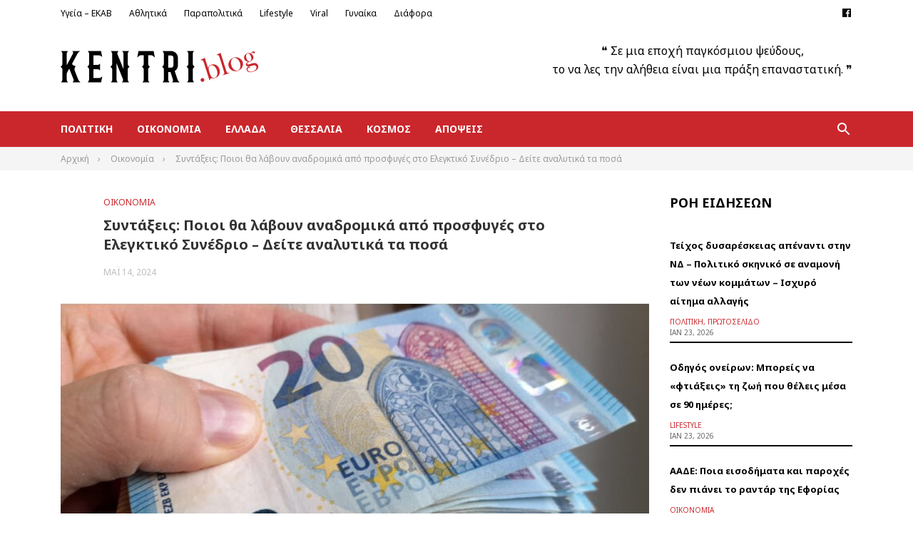

--- FILE ---
content_type: text/html; charset=UTF-8
request_url: https://kentri.blog/oikonomia/syntaxeis-poioi-tha-lavoun-anadromika-apo-prosfyges-sto-elegktiko-synedrio-deite-analytika-ta-posa/
body_size: 25555
content:
<!DOCTYPE html>
<html lang="el">
<head>
<meta charset="UTF-8">
<meta name="viewport" content="width=device-width, initial-scale=1">
<link rel="profile" href="http://gmpg.org/xfn/11">

<meta name='robots' content='index, follow, max-image-preview:large, max-snippet:-1, max-video-preview:-1' />

	<!-- This site is optimized with the Yoast SEO plugin v17.7.1 - https://yoast.com/wordpress/plugins/seo/ -->
	<title>Συντάξεις: Ποιοι θα λάβουν αναδρομικά από προσφυγές στο Ελεγκτικό Συνέδριο – Δείτε αναλυτικά τα ποσά - kentri.blog</title>
	<link rel="canonical" href="https://kentri.blog/oikonomia/syntaxeis-poioi-tha-lavoun-anadromika-apo-prosfyges-sto-elegktiko-synedrio-deite-analytika-ta-posa/" />
	<meta property="og:locale" content="el_GR" />
	<meta property="og:type" content="article" />
	<meta property="og:title" content="Συντάξεις: Ποιοι θα λάβουν αναδρομικά από προσφυγές στο Ελεγκτικό Συνέδριο – Δείτε αναλυτικά τα ποσά - kentri.blog" />
	<meta property="og:description" content="Η ΕΑΣ&nbsp;ξεπαγώνει την&nbsp; καταβολή των&nbsp;αναδρομικών&nbsp;ποσών&nbsp; σε συνταξιούχους του Δημοσίου που κερδίζουν τις επιστροφές με ατομικές προσφυγές στο Ελεγκτικό Συνέδριο. Μάλιστα&hellip;" />
	<meta property="og:url" content="https://kentri.blog/oikonomia/syntaxeis-poioi-tha-lavoun-anadromika-apo-prosfyges-sto-elegktiko-synedrio-deite-analytika-ta-posa/" />
	<meta property="og:site_name" content="kentri.blog" />
	<meta property="article:published_time" content="2024-05-14T18:31:40+00:00" />
	<meta property="article:modified_time" content="2024-05-14T18:31:43+00:00" />
	<meta property="og:image" content="https://kentri.blog/wp-content/uploads/2024/05/anadromika-2-1.jpg" />
	<meta property="og:image:width" content="977" />
	<meta property="og:image:height" content="492" />
	<meta name="twitter:card" content="summary_large_image" />
	<meta name="twitter:label1" content="Συντάχθηκε από" />
	<meta name="twitter:data1" content="to kentri" />
	<script type="application/ld+json" class="yoast-schema-graph">{"@context":"https://schema.org","@graph":[{"@type":"WebSite","@id":"https://kentri.blog/#website","url":"https://kentri.blog/","name":"kentri.blog","description":"\u03a4\u03bf \u03ba\u03b5\u03bd\u03c4\u03c1\u03af \u03c4\u03b7\u03c2 \u03b5\u03bd\u03b7\u03bc\u03ad\u03c1\u03c9\u03c3\u03b7\u03c2","publisher":{"@id":"https://kentri.blog/#/schema/person/ae7af3d4a3086ceccfb4b382c0d2f6ff"},"potentialAction":[{"@type":"SearchAction","target":{"@type":"EntryPoint","urlTemplate":"https://kentri.blog/?s={search_term_string}"},"query-input":"required name=search_term_string"}],"inLanguage":"el"},{"@type":"ImageObject","@id":"https://kentri.blog/oikonomia/syntaxeis-poioi-tha-lavoun-anadromika-apo-prosfyges-sto-elegktiko-synedrio-deite-analytika-ta-posa/#primaryimage","inLanguage":"el","url":"https://kentri.blog/wp-content/uploads/2024/05/anadromika-2-1.jpg","contentUrl":"https://kentri.blog/wp-content/uploads/2024/05/anadromika-2-1.jpg","width":977,"height":492},{"@type":"WebPage","@id":"https://kentri.blog/oikonomia/syntaxeis-poioi-tha-lavoun-anadromika-apo-prosfyges-sto-elegktiko-synedrio-deite-analytika-ta-posa/#webpage","url":"https://kentri.blog/oikonomia/syntaxeis-poioi-tha-lavoun-anadromika-apo-prosfyges-sto-elegktiko-synedrio-deite-analytika-ta-posa/","name":"\u03a3\u03c5\u03bd\u03c4\u03ac\u03be\u03b5\u03b9\u03c2: \u03a0\u03bf\u03b9\u03bf\u03b9 \u03b8\u03b1 \u03bb\u03ac\u03b2\u03bf\u03c5\u03bd \u03b1\u03bd\u03b1\u03b4\u03c1\u03bf\u03bc\u03b9\u03ba\u03ac \u03b1\u03c0\u03cc \u03c0\u03c1\u03bf\u03c3\u03c6\u03c5\u03b3\u03ad\u03c2 \u03c3\u03c4\u03bf \u0395\u03bb\u03b5\u03b3\u03ba\u03c4\u03b9\u03ba\u03cc \u03a3\u03c5\u03bd\u03ad\u03b4\u03c1\u03b9\u03bf \u2013 \u0394\u03b5\u03af\u03c4\u03b5 \u03b1\u03bd\u03b1\u03bb\u03c5\u03c4\u03b9\u03ba\u03ac \u03c4\u03b1 \u03c0\u03bf\u03c3\u03ac - kentri.blog","isPartOf":{"@id":"https://kentri.blog/#website"},"primaryImageOfPage":{"@id":"https://kentri.blog/oikonomia/syntaxeis-poioi-tha-lavoun-anadromika-apo-prosfyges-sto-elegktiko-synedrio-deite-analytika-ta-posa/#primaryimage"},"datePublished":"2024-05-14T18:31:40+00:00","dateModified":"2024-05-14T18:31:43+00:00","breadcrumb":{"@id":"https://kentri.blog/oikonomia/syntaxeis-poioi-tha-lavoun-anadromika-apo-prosfyges-sto-elegktiko-synedrio-deite-analytika-ta-posa/#breadcrumb"},"inLanguage":"el","potentialAction":[{"@type":"ReadAction","target":["https://kentri.blog/oikonomia/syntaxeis-poioi-tha-lavoun-anadromika-apo-prosfyges-sto-elegktiko-synedrio-deite-analytika-ta-posa/"]}]},{"@type":"BreadcrumbList","@id":"https://kentri.blog/oikonomia/syntaxeis-poioi-tha-lavoun-anadromika-apo-prosfyges-sto-elegktiko-synedrio-deite-analytika-ta-posa/#breadcrumb","itemListElement":[{"@type":"ListItem","position":1,"name":"\u0391\u03c1\u03c7\u03b9\u03ba\u03ae","item":"https://kentri.blog/"},{"@type":"ListItem","position":2,"name":"Blog","item":"https://kentri.blog/blog/"},{"@type":"ListItem","position":3,"name":"\u03a3\u03c5\u03bd\u03c4\u03ac\u03be\u03b5\u03b9\u03c2: \u03a0\u03bf\u03b9\u03bf\u03b9 \u03b8\u03b1 \u03bb\u03ac\u03b2\u03bf\u03c5\u03bd \u03b1\u03bd\u03b1\u03b4\u03c1\u03bf\u03bc\u03b9\u03ba\u03ac \u03b1\u03c0\u03cc \u03c0\u03c1\u03bf\u03c3\u03c6\u03c5\u03b3\u03ad\u03c2 \u03c3\u03c4\u03bf \u0395\u03bb\u03b5\u03b3\u03ba\u03c4\u03b9\u03ba\u03cc \u03a3\u03c5\u03bd\u03ad\u03b4\u03c1\u03b9\u03bf \u2013 \u0394\u03b5\u03af\u03c4\u03b5 \u03b1\u03bd\u03b1\u03bb\u03c5\u03c4\u03b9\u03ba\u03ac \u03c4\u03b1 \u03c0\u03bf\u03c3\u03ac"}]},{"@type":"Article","@id":"https://kentri.blog/oikonomia/syntaxeis-poioi-tha-lavoun-anadromika-apo-prosfyges-sto-elegktiko-synedrio-deite-analytika-ta-posa/#article","isPartOf":{"@id":"https://kentri.blog/oikonomia/syntaxeis-poioi-tha-lavoun-anadromika-apo-prosfyges-sto-elegktiko-synedrio-deite-analytika-ta-posa/#webpage"},"author":{"@id":"https://kentri.blog/#/schema/person/ae7af3d4a3086ceccfb4b382c0d2f6ff"},"headline":"\u03a3\u03c5\u03bd\u03c4\u03ac\u03be\u03b5\u03b9\u03c2: \u03a0\u03bf\u03b9\u03bf\u03b9 \u03b8\u03b1 \u03bb\u03ac\u03b2\u03bf\u03c5\u03bd \u03b1\u03bd\u03b1\u03b4\u03c1\u03bf\u03bc\u03b9\u03ba\u03ac \u03b1\u03c0\u03cc \u03c0\u03c1\u03bf\u03c3\u03c6\u03c5\u03b3\u03ad\u03c2 \u03c3\u03c4\u03bf \u0395\u03bb\u03b5\u03b3\u03ba\u03c4\u03b9\u03ba\u03cc \u03a3\u03c5\u03bd\u03ad\u03b4\u03c1\u03b9\u03bf \u2013 \u0394\u03b5\u03af\u03c4\u03b5 \u03b1\u03bd\u03b1\u03bb\u03c5\u03c4\u03b9\u03ba\u03ac \u03c4\u03b1 \u03c0\u03bf\u03c3\u03ac","datePublished":"2024-05-14T18:31:40+00:00","dateModified":"2024-05-14T18:31:43+00:00","mainEntityOfPage":{"@id":"https://kentri.blog/oikonomia/syntaxeis-poioi-tha-lavoun-anadromika-apo-prosfyges-sto-elegktiko-synedrio-deite-analytika-ta-posa/#webpage"},"wordCount":16,"publisher":{"@id":"https://kentri.blog/#/schema/person/ae7af3d4a3086ceccfb4b382c0d2f6ff"},"image":{"@id":"https://kentri.blog/oikonomia/syntaxeis-poioi-tha-lavoun-anadromika-apo-prosfyges-sto-elegktiko-synedrio-deite-analytika-ta-posa/#primaryimage"},"thumbnailUrl":"https://kentri.blog/wp-content/uploads/2024/05/anadromika-2-1.jpg","keywords":["\u03a3\u03a5\u039d\u03a4\u0391\u039e\u0395\u0399\u03a3"],"articleSection":["\u039f\u03b9\u03ba\u03bf\u03bd\u03bf\u03bc\u03af\u03b1"],"inLanguage":"el"},{"@type":["Person","Organization"],"@id":"https://kentri.blog/#/schema/person/ae7af3d4a3086ceccfb4b382c0d2f6ff","name":"to kentri","image":{"@type":"ImageObject","@id":"https://kentri.blog/#personlogo","inLanguage":"el","url":"https://secure.gravatar.com/avatar/2433c29e47c267b2eeded76587000caa69a8410efae01bac870fa59740030ffc?s=96&d=mm&r=g","contentUrl":"https://secure.gravatar.com/avatar/2433c29e47c267b2eeded76587000caa69a8410efae01bac870fa59740030ffc?s=96&d=mm&r=g","caption":"to kentri"},"logo":{"@id":"https://kentri.blog/#personlogo"},"url":"https://kentri.blog/author/geosfik/"}]}</script>
	<!-- / Yoast SEO plugin. -->


<link rel='dns-prefetch' href='//fonts.googleapis.com' />
<link rel="alternate" type="application/rss+xml" title="Ροή RSS &raquo; kentri.blog" href="https://kentri.blog/feed/" />
<link rel="alternate" type="application/rss+xml" title="Ροή Σχολίων &raquo; kentri.blog" href="https://kentri.blog/comments/feed/" />
<link rel="alternate" title="oEmbed (JSON)" type="application/json+oembed" href="https://kentri.blog/wp-json/oembed/1.0/embed?url=https%3A%2F%2Fkentri.blog%2Foikonomia%2Fsyntaxeis-poioi-tha-lavoun-anadromika-apo-prosfyges-sto-elegktiko-synedrio-deite-analytika-ta-posa%2F" />
<link rel="alternate" title="oEmbed (XML)" type="text/xml+oembed" href="https://kentri.blog/wp-json/oembed/1.0/embed?url=https%3A%2F%2Fkentri.blog%2Foikonomia%2Fsyntaxeis-poioi-tha-lavoun-anadromika-apo-prosfyges-sto-elegktiko-synedrio-deite-analytika-ta-posa%2F&#038;format=xml" />
		<!-- This site uses the Google Analytics by MonsterInsights plugin v9.10.0 - Using Analytics tracking - https://www.monsterinsights.com/ -->
							<script src="//www.googletagmanager.com/gtag/js?id=G-PLDDL2H5QQ"  data-cfasync="false" data-wpfc-render="false" type="text/javascript" async></script>
			<script data-cfasync="false" data-wpfc-render="false" type="text/javascript">
				var mi_version = '9.10.0';
				var mi_track_user = true;
				var mi_no_track_reason = '';
								var MonsterInsightsDefaultLocations = {"page_location":"https:\/\/kentri.blog\/oikonomia\/syntaxeis-poioi-tha-lavoun-anadromika-apo-prosfyges-sto-elegktiko-synedrio-deite-analytika-ta-posa\/"};
								if ( typeof MonsterInsightsPrivacyGuardFilter === 'function' ) {
					var MonsterInsightsLocations = (typeof MonsterInsightsExcludeQuery === 'object') ? MonsterInsightsPrivacyGuardFilter( MonsterInsightsExcludeQuery ) : MonsterInsightsPrivacyGuardFilter( MonsterInsightsDefaultLocations );
				} else {
					var MonsterInsightsLocations = (typeof MonsterInsightsExcludeQuery === 'object') ? MonsterInsightsExcludeQuery : MonsterInsightsDefaultLocations;
				}

								var disableStrs = [
										'ga-disable-G-PLDDL2H5QQ',
									];

				/* Function to detect opted out users */
				function __gtagTrackerIsOptedOut() {
					for (var index = 0; index < disableStrs.length; index++) {
						if (document.cookie.indexOf(disableStrs[index] + '=true') > -1) {
							return true;
						}
					}

					return false;
				}

				/* Disable tracking if the opt-out cookie exists. */
				if (__gtagTrackerIsOptedOut()) {
					for (var index = 0; index < disableStrs.length; index++) {
						window[disableStrs[index]] = true;
					}
				}

				/* Opt-out function */
				function __gtagTrackerOptout() {
					for (var index = 0; index < disableStrs.length; index++) {
						document.cookie = disableStrs[index] + '=true; expires=Thu, 31 Dec 2099 23:59:59 UTC; path=/';
						window[disableStrs[index]] = true;
					}
				}

				if ('undefined' === typeof gaOptout) {
					function gaOptout() {
						__gtagTrackerOptout();
					}
				}
								window.dataLayer = window.dataLayer || [];

				window.MonsterInsightsDualTracker = {
					helpers: {},
					trackers: {},
				};
				if (mi_track_user) {
					function __gtagDataLayer() {
						dataLayer.push(arguments);
					}

					function __gtagTracker(type, name, parameters) {
						if (!parameters) {
							parameters = {};
						}

						if (parameters.send_to) {
							__gtagDataLayer.apply(null, arguments);
							return;
						}

						if (type === 'event') {
														parameters.send_to = monsterinsights_frontend.v4_id;
							var hookName = name;
							if (typeof parameters['event_category'] !== 'undefined') {
								hookName = parameters['event_category'] + ':' + name;
							}

							if (typeof MonsterInsightsDualTracker.trackers[hookName] !== 'undefined') {
								MonsterInsightsDualTracker.trackers[hookName](parameters);
							} else {
								__gtagDataLayer('event', name, parameters);
							}
							
						} else {
							__gtagDataLayer.apply(null, arguments);
						}
					}

					__gtagTracker('js', new Date());
					__gtagTracker('set', {
						'developer_id.dZGIzZG': true,
											});
					if ( MonsterInsightsLocations.page_location ) {
						__gtagTracker('set', MonsterInsightsLocations);
					}
										__gtagTracker('config', 'G-PLDDL2H5QQ', {"forceSSL":"true","link_attribution":"true"} );
										window.gtag = __gtagTracker;										(function () {
						/* https://developers.google.com/analytics/devguides/collection/analyticsjs/ */
						/* ga and __gaTracker compatibility shim. */
						var noopfn = function () {
							return null;
						};
						var newtracker = function () {
							return new Tracker();
						};
						var Tracker = function () {
							return null;
						};
						var p = Tracker.prototype;
						p.get = noopfn;
						p.set = noopfn;
						p.send = function () {
							var args = Array.prototype.slice.call(arguments);
							args.unshift('send');
							__gaTracker.apply(null, args);
						};
						var __gaTracker = function () {
							var len = arguments.length;
							if (len === 0) {
								return;
							}
							var f = arguments[len - 1];
							if (typeof f !== 'object' || f === null || typeof f.hitCallback !== 'function') {
								if ('send' === arguments[0]) {
									var hitConverted, hitObject = false, action;
									if ('event' === arguments[1]) {
										if ('undefined' !== typeof arguments[3]) {
											hitObject = {
												'eventAction': arguments[3],
												'eventCategory': arguments[2],
												'eventLabel': arguments[4],
												'value': arguments[5] ? arguments[5] : 1,
											}
										}
									}
									if ('pageview' === arguments[1]) {
										if ('undefined' !== typeof arguments[2]) {
											hitObject = {
												'eventAction': 'page_view',
												'page_path': arguments[2],
											}
										}
									}
									if (typeof arguments[2] === 'object') {
										hitObject = arguments[2];
									}
									if (typeof arguments[5] === 'object') {
										Object.assign(hitObject, arguments[5]);
									}
									if ('undefined' !== typeof arguments[1].hitType) {
										hitObject = arguments[1];
										if ('pageview' === hitObject.hitType) {
											hitObject.eventAction = 'page_view';
										}
									}
									if (hitObject) {
										action = 'timing' === arguments[1].hitType ? 'timing_complete' : hitObject.eventAction;
										hitConverted = mapArgs(hitObject);
										__gtagTracker('event', action, hitConverted);
									}
								}
								return;
							}

							function mapArgs(args) {
								var arg, hit = {};
								var gaMap = {
									'eventCategory': 'event_category',
									'eventAction': 'event_action',
									'eventLabel': 'event_label',
									'eventValue': 'event_value',
									'nonInteraction': 'non_interaction',
									'timingCategory': 'event_category',
									'timingVar': 'name',
									'timingValue': 'value',
									'timingLabel': 'event_label',
									'page': 'page_path',
									'location': 'page_location',
									'title': 'page_title',
									'referrer' : 'page_referrer',
								};
								for (arg in args) {
																		if (!(!args.hasOwnProperty(arg) || !gaMap.hasOwnProperty(arg))) {
										hit[gaMap[arg]] = args[arg];
									} else {
										hit[arg] = args[arg];
									}
								}
								return hit;
							}

							try {
								f.hitCallback();
							} catch (ex) {
							}
						};
						__gaTracker.create = newtracker;
						__gaTracker.getByName = newtracker;
						__gaTracker.getAll = function () {
							return [];
						};
						__gaTracker.remove = noopfn;
						__gaTracker.loaded = true;
						window['__gaTracker'] = __gaTracker;
					})();
									} else {
										console.log("");
					(function () {
						function __gtagTracker() {
							return null;
						}

						window['__gtagTracker'] = __gtagTracker;
						window['gtag'] = __gtagTracker;
					})();
									}
			</script>
							<!-- / Google Analytics by MonsterInsights -->
		<style id='wp-img-auto-sizes-contain-inline-css' type='text/css'>
img:is([sizes=auto i],[sizes^="auto," i]){contain-intrinsic-size:3000px 1500px}
/*# sourceURL=wp-img-auto-sizes-contain-inline-css */
</style>
<link rel='stylesheet' id='anwp-pg-styles-css' href='https://kentri.blog/wp-content/plugins/anwp-post-grid-for-elementor/public/css/styles.min.css?ver=0.8.5' type='text/css' media='all' />
<style id='wp-emoji-styles-inline-css' type='text/css'>

	img.wp-smiley, img.emoji {
		display: inline !important;
		border: none !important;
		box-shadow: none !important;
		height: 1em !important;
		width: 1em !important;
		margin: 0 0.07em !important;
		vertical-align: -0.1em !important;
		background: none !important;
		padding: 0 !important;
	}
/*# sourceURL=wp-emoji-styles-inline-css */
</style>
<link rel='stylesheet' id='wp-block-library-css' href='https://kentri.blog/wp-includes/css/dist/block-library/style.min.css?ver=6.9' type='text/css' media='all' />
<style id='wp-block-image-inline-css' type='text/css'>
.wp-block-image>a,.wp-block-image>figure>a{display:inline-block}.wp-block-image img{box-sizing:border-box;height:auto;max-width:100%;vertical-align:bottom}@media not (prefers-reduced-motion){.wp-block-image img.hide{visibility:hidden}.wp-block-image img.show{animation:show-content-image .4s}}.wp-block-image[style*=border-radius] img,.wp-block-image[style*=border-radius]>a{border-radius:inherit}.wp-block-image.has-custom-border img{box-sizing:border-box}.wp-block-image.aligncenter{text-align:center}.wp-block-image.alignfull>a,.wp-block-image.alignwide>a{width:100%}.wp-block-image.alignfull img,.wp-block-image.alignwide img{height:auto;width:100%}.wp-block-image .aligncenter,.wp-block-image .alignleft,.wp-block-image .alignright,.wp-block-image.aligncenter,.wp-block-image.alignleft,.wp-block-image.alignright{display:table}.wp-block-image .aligncenter>figcaption,.wp-block-image .alignleft>figcaption,.wp-block-image .alignright>figcaption,.wp-block-image.aligncenter>figcaption,.wp-block-image.alignleft>figcaption,.wp-block-image.alignright>figcaption{caption-side:bottom;display:table-caption}.wp-block-image .alignleft{float:left;margin:.5em 1em .5em 0}.wp-block-image .alignright{float:right;margin:.5em 0 .5em 1em}.wp-block-image .aligncenter{margin-left:auto;margin-right:auto}.wp-block-image :where(figcaption){margin-bottom:1em;margin-top:.5em}.wp-block-image.is-style-circle-mask img{border-radius:9999px}@supports ((-webkit-mask-image:none) or (mask-image:none)) or (-webkit-mask-image:none){.wp-block-image.is-style-circle-mask img{border-radius:0;-webkit-mask-image:url('data:image/svg+xml;utf8,<svg viewBox="0 0 100 100" xmlns="http://www.w3.org/2000/svg"><circle cx="50" cy="50" r="50"/></svg>');mask-image:url('data:image/svg+xml;utf8,<svg viewBox="0 0 100 100" xmlns="http://www.w3.org/2000/svg"><circle cx="50" cy="50" r="50"/></svg>');mask-mode:alpha;-webkit-mask-position:center;mask-position:center;-webkit-mask-repeat:no-repeat;mask-repeat:no-repeat;-webkit-mask-size:contain;mask-size:contain}}:root :where(.wp-block-image.is-style-rounded img,.wp-block-image .is-style-rounded img){border-radius:9999px}.wp-block-image figure{margin:0}.wp-lightbox-container{display:flex;flex-direction:column;position:relative}.wp-lightbox-container img{cursor:zoom-in}.wp-lightbox-container img:hover+button{opacity:1}.wp-lightbox-container button{align-items:center;backdrop-filter:blur(16px) saturate(180%);background-color:#5a5a5a40;border:none;border-radius:4px;cursor:zoom-in;display:flex;height:20px;justify-content:center;opacity:0;padding:0;position:absolute;right:16px;text-align:center;top:16px;width:20px;z-index:100}@media not (prefers-reduced-motion){.wp-lightbox-container button{transition:opacity .2s ease}}.wp-lightbox-container button:focus-visible{outline:3px auto #5a5a5a40;outline:3px auto -webkit-focus-ring-color;outline-offset:3px}.wp-lightbox-container button:hover{cursor:pointer;opacity:1}.wp-lightbox-container button:focus{opacity:1}.wp-lightbox-container button:focus,.wp-lightbox-container button:hover,.wp-lightbox-container button:not(:hover):not(:active):not(.has-background){background-color:#5a5a5a40;border:none}.wp-lightbox-overlay{box-sizing:border-box;cursor:zoom-out;height:100vh;left:0;overflow:hidden;position:fixed;top:0;visibility:hidden;width:100%;z-index:100000}.wp-lightbox-overlay .close-button{align-items:center;cursor:pointer;display:flex;justify-content:center;min-height:40px;min-width:40px;padding:0;position:absolute;right:calc(env(safe-area-inset-right) + 16px);top:calc(env(safe-area-inset-top) + 16px);z-index:5000000}.wp-lightbox-overlay .close-button:focus,.wp-lightbox-overlay .close-button:hover,.wp-lightbox-overlay .close-button:not(:hover):not(:active):not(.has-background){background:none;border:none}.wp-lightbox-overlay .lightbox-image-container{height:var(--wp--lightbox-container-height);left:50%;overflow:hidden;position:absolute;top:50%;transform:translate(-50%,-50%);transform-origin:top left;width:var(--wp--lightbox-container-width);z-index:9999999999}.wp-lightbox-overlay .wp-block-image{align-items:center;box-sizing:border-box;display:flex;height:100%;justify-content:center;margin:0;position:relative;transform-origin:0 0;width:100%;z-index:3000000}.wp-lightbox-overlay .wp-block-image img{height:var(--wp--lightbox-image-height);min-height:var(--wp--lightbox-image-height);min-width:var(--wp--lightbox-image-width);width:var(--wp--lightbox-image-width)}.wp-lightbox-overlay .wp-block-image figcaption{display:none}.wp-lightbox-overlay button{background:none;border:none}.wp-lightbox-overlay .scrim{background-color:#fff;height:100%;opacity:.9;position:absolute;width:100%;z-index:2000000}.wp-lightbox-overlay.active{visibility:visible}@media not (prefers-reduced-motion){.wp-lightbox-overlay.active{animation:turn-on-visibility .25s both}.wp-lightbox-overlay.active img{animation:turn-on-visibility .35s both}.wp-lightbox-overlay.show-closing-animation:not(.active){animation:turn-off-visibility .35s both}.wp-lightbox-overlay.show-closing-animation:not(.active) img{animation:turn-off-visibility .25s both}.wp-lightbox-overlay.zoom.active{animation:none;opacity:1;visibility:visible}.wp-lightbox-overlay.zoom.active .lightbox-image-container{animation:lightbox-zoom-in .4s}.wp-lightbox-overlay.zoom.active .lightbox-image-container img{animation:none}.wp-lightbox-overlay.zoom.active .scrim{animation:turn-on-visibility .4s forwards}.wp-lightbox-overlay.zoom.show-closing-animation:not(.active){animation:none}.wp-lightbox-overlay.zoom.show-closing-animation:not(.active) .lightbox-image-container{animation:lightbox-zoom-out .4s}.wp-lightbox-overlay.zoom.show-closing-animation:not(.active) .lightbox-image-container img{animation:none}.wp-lightbox-overlay.zoom.show-closing-animation:not(.active) .scrim{animation:turn-off-visibility .4s forwards}}@keyframes show-content-image{0%{visibility:hidden}99%{visibility:hidden}to{visibility:visible}}@keyframes turn-on-visibility{0%{opacity:0}to{opacity:1}}@keyframes turn-off-visibility{0%{opacity:1;visibility:visible}99%{opacity:0;visibility:visible}to{opacity:0;visibility:hidden}}@keyframes lightbox-zoom-in{0%{transform:translate(calc((-100vw + var(--wp--lightbox-scrollbar-width))/2 + var(--wp--lightbox-initial-left-position)),calc(-50vh + var(--wp--lightbox-initial-top-position))) scale(var(--wp--lightbox-scale))}to{transform:translate(-50%,-50%) scale(1)}}@keyframes lightbox-zoom-out{0%{transform:translate(-50%,-50%) scale(1);visibility:visible}99%{visibility:visible}to{transform:translate(calc((-100vw + var(--wp--lightbox-scrollbar-width))/2 + var(--wp--lightbox-initial-left-position)),calc(-50vh + var(--wp--lightbox-initial-top-position))) scale(var(--wp--lightbox-scale));visibility:hidden}}
/*# sourceURL=https://kentri.blog/wp-includes/blocks/image/style.min.css */
</style>
<style id='wp-block-image-theme-inline-css' type='text/css'>
:root :where(.wp-block-image figcaption){color:#555;font-size:13px;text-align:center}.is-dark-theme :root :where(.wp-block-image figcaption){color:#ffffffa6}.wp-block-image{margin:0 0 1em}
/*# sourceURL=https://kentri.blog/wp-includes/blocks/image/theme.min.css */
</style>
<style id='wp-block-list-inline-css' type='text/css'>
ol,ul{box-sizing:border-box}:root :where(.wp-block-list.has-background){padding:1.25em 2.375em}
/*# sourceURL=https://kentri.blog/wp-includes/blocks/list/style.min.css */
</style>
<style id='wp-block-quote-inline-css' type='text/css'>
.wp-block-quote{box-sizing:border-box;overflow-wrap:break-word}.wp-block-quote.is-large:where(:not(.is-style-plain)),.wp-block-quote.is-style-large:where(:not(.is-style-plain)){margin-bottom:1em;padding:0 1em}.wp-block-quote.is-large:where(:not(.is-style-plain)) p,.wp-block-quote.is-style-large:where(:not(.is-style-plain)) p{font-size:1.5em;font-style:italic;line-height:1.6}.wp-block-quote.is-large:where(:not(.is-style-plain)) cite,.wp-block-quote.is-large:where(:not(.is-style-plain)) footer,.wp-block-quote.is-style-large:where(:not(.is-style-plain)) cite,.wp-block-quote.is-style-large:where(:not(.is-style-plain)) footer{font-size:1.125em;text-align:right}.wp-block-quote>cite{display:block}
/*# sourceURL=https://kentri.blog/wp-includes/blocks/quote/style.min.css */
</style>
<style id='wp-block-quote-theme-inline-css' type='text/css'>
.wp-block-quote{border-left:.25em solid;margin:0 0 1.75em;padding-left:1em}.wp-block-quote cite,.wp-block-quote footer{color:currentColor;font-size:.8125em;font-style:normal;position:relative}.wp-block-quote:where(.has-text-align-right){border-left:none;border-right:.25em solid;padding-left:0;padding-right:1em}.wp-block-quote:where(.has-text-align-center){border:none;padding-left:0}.wp-block-quote.is-large,.wp-block-quote.is-style-large,.wp-block-quote:where(.is-style-plain){border:none}
/*# sourceURL=https://kentri.blog/wp-includes/blocks/quote/theme.min.css */
</style>
<style id='global-styles-inline-css' type='text/css'>
:root{--wp--preset--aspect-ratio--square: 1;--wp--preset--aspect-ratio--4-3: 4/3;--wp--preset--aspect-ratio--3-4: 3/4;--wp--preset--aspect-ratio--3-2: 3/2;--wp--preset--aspect-ratio--2-3: 2/3;--wp--preset--aspect-ratio--16-9: 16/9;--wp--preset--aspect-ratio--9-16: 9/16;--wp--preset--color--black: #000000;--wp--preset--color--cyan-bluish-gray: #abb8c3;--wp--preset--color--white: #ffffff;--wp--preset--color--pale-pink: #f78da7;--wp--preset--color--vivid-red: #cf2e2e;--wp--preset--color--luminous-vivid-orange: #ff6900;--wp--preset--color--luminous-vivid-amber: #fcb900;--wp--preset--color--light-green-cyan: #7bdcb5;--wp--preset--color--vivid-green-cyan: #00d084;--wp--preset--color--pale-cyan-blue: #8ed1fc;--wp--preset--color--vivid-cyan-blue: #0693e3;--wp--preset--color--vivid-purple: #9b51e0;--wp--preset--gradient--vivid-cyan-blue-to-vivid-purple: linear-gradient(135deg,rgb(6,147,227) 0%,rgb(155,81,224) 100%);--wp--preset--gradient--light-green-cyan-to-vivid-green-cyan: linear-gradient(135deg,rgb(122,220,180) 0%,rgb(0,208,130) 100%);--wp--preset--gradient--luminous-vivid-amber-to-luminous-vivid-orange: linear-gradient(135deg,rgb(252,185,0) 0%,rgb(255,105,0) 100%);--wp--preset--gradient--luminous-vivid-orange-to-vivid-red: linear-gradient(135deg,rgb(255,105,0) 0%,rgb(207,46,46) 100%);--wp--preset--gradient--very-light-gray-to-cyan-bluish-gray: linear-gradient(135deg,rgb(238,238,238) 0%,rgb(169,184,195) 100%);--wp--preset--gradient--cool-to-warm-spectrum: linear-gradient(135deg,rgb(74,234,220) 0%,rgb(151,120,209) 20%,rgb(207,42,186) 40%,rgb(238,44,130) 60%,rgb(251,105,98) 80%,rgb(254,248,76) 100%);--wp--preset--gradient--blush-light-purple: linear-gradient(135deg,rgb(255,206,236) 0%,rgb(152,150,240) 100%);--wp--preset--gradient--blush-bordeaux: linear-gradient(135deg,rgb(254,205,165) 0%,rgb(254,45,45) 50%,rgb(107,0,62) 100%);--wp--preset--gradient--luminous-dusk: linear-gradient(135deg,rgb(255,203,112) 0%,rgb(199,81,192) 50%,rgb(65,88,208) 100%);--wp--preset--gradient--pale-ocean: linear-gradient(135deg,rgb(255,245,203) 0%,rgb(182,227,212) 50%,rgb(51,167,181) 100%);--wp--preset--gradient--electric-grass: linear-gradient(135deg,rgb(202,248,128) 0%,rgb(113,206,126) 100%);--wp--preset--gradient--midnight: linear-gradient(135deg,rgb(2,3,129) 0%,rgb(40,116,252) 100%);--wp--preset--font-size--small: 13px;--wp--preset--font-size--medium: 20px;--wp--preset--font-size--large: 36px;--wp--preset--font-size--x-large: 42px;--wp--preset--spacing--20: 0.44rem;--wp--preset--spacing--30: 0.67rem;--wp--preset--spacing--40: 1rem;--wp--preset--spacing--50: 1.5rem;--wp--preset--spacing--60: 2.25rem;--wp--preset--spacing--70: 3.38rem;--wp--preset--spacing--80: 5.06rem;--wp--preset--shadow--natural: 6px 6px 9px rgba(0, 0, 0, 0.2);--wp--preset--shadow--deep: 12px 12px 50px rgba(0, 0, 0, 0.4);--wp--preset--shadow--sharp: 6px 6px 0px rgba(0, 0, 0, 0.2);--wp--preset--shadow--outlined: 6px 6px 0px -3px rgb(255, 255, 255), 6px 6px rgb(0, 0, 0);--wp--preset--shadow--crisp: 6px 6px 0px rgb(0, 0, 0);}:where(.is-layout-flex){gap: 0.5em;}:where(.is-layout-grid){gap: 0.5em;}body .is-layout-flex{display: flex;}.is-layout-flex{flex-wrap: wrap;align-items: center;}.is-layout-flex > :is(*, div){margin: 0;}body .is-layout-grid{display: grid;}.is-layout-grid > :is(*, div){margin: 0;}:where(.wp-block-columns.is-layout-flex){gap: 2em;}:where(.wp-block-columns.is-layout-grid){gap: 2em;}:where(.wp-block-post-template.is-layout-flex){gap: 1.25em;}:where(.wp-block-post-template.is-layout-grid){gap: 1.25em;}.has-black-color{color: var(--wp--preset--color--black) !important;}.has-cyan-bluish-gray-color{color: var(--wp--preset--color--cyan-bluish-gray) !important;}.has-white-color{color: var(--wp--preset--color--white) !important;}.has-pale-pink-color{color: var(--wp--preset--color--pale-pink) !important;}.has-vivid-red-color{color: var(--wp--preset--color--vivid-red) !important;}.has-luminous-vivid-orange-color{color: var(--wp--preset--color--luminous-vivid-orange) !important;}.has-luminous-vivid-amber-color{color: var(--wp--preset--color--luminous-vivid-amber) !important;}.has-light-green-cyan-color{color: var(--wp--preset--color--light-green-cyan) !important;}.has-vivid-green-cyan-color{color: var(--wp--preset--color--vivid-green-cyan) !important;}.has-pale-cyan-blue-color{color: var(--wp--preset--color--pale-cyan-blue) !important;}.has-vivid-cyan-blue-color{color: var(--wp--preset--color--vivid-cyan-blue) !important;}.has-vivid-purple-color{color: var(--wp--preset--color--vivid-purple) !important;}.has-black-background-color{background-color: var(--wp--preset--color--black) !important;}.has-cyan-bluish-gray-background-color{background-color: var(--wp--preset--color--cyan-bluish-gray) !important;}.has-white-background-color{background-color: var(--wp--preset--color--white) !important;}.has-pale-pink-background-color{background-color: var(--wp--preset--color--pale-pink) !important;}.has-vivid-red-background-color{background-color: var(--wp--preset--color--vivid-red) !important;}.has-luminous-vivid-orange-background-color{background-color: var(--wp--preset--color--luminous-vivid-orange) !important;}.has-luminous-vivid-amber-background-color{background-color: var(--wp--preset--color--luminous-vivid-amber) !important;}.has-light-green-cyan-background-color{background-color: var(--wp--preset--color--light-green-cyan) !important;}.has-vivid-green-cyan-background-color{background-color: var(--wp--preset--color--vivid-green-cyan) !important;}.has-pale-cyan-blue-background-color{background-color: var(--wp--preset--color--pale-cyan-blue) !important;}.has-vivid-cyan-blue-background-color{background-color: var(--wp--preset--color--vivid-cyan-blue) !important;}.has-vivid-purple-background-color{background-color: var(--wp--preset--color--vivid-purple) !important;}.has-black-border-color{border-color: var(--wp--preset--color--black) !important;}.has-cyan-bluish-gray-border-color{border-color: var(--wp--preset--color--cyan-bluish-gray) !important;}.has-white-border-color{border-color: var(--wp--preset--color--white) !important;}.has-pale-pink-border-color{border-color: var(--wp--preset--color--pale-pink) !important;}.has-vivid-red-border-color{border-color: var(--wp--preset--color--vivid-red) !important;}.has-luminous-vivid-orange-border-color{border-color: var(--wp--preset--color--luminous-vivid-orange) !important;}.has-luminous-vivid-amber-border-color{border-color: var(--wp--preset--color--luminous-vivid-amber) !important;}.has-light-green-cyan-border-color{border-color: var(--wp--preset--color--light-green-cyan) !important;}.has-vivid-green-cyan-border-color{border-color: var(--wp--preset--color--vivid-green-cyan) !important;}.has-pale-cyan-blue-border-color{border-color: var(--wp--preset--color--pale-cyan-blue) !important;}.has-vivid-cyan-blue-border-color{border-color: var(--wp--preset--color--vivid-cyan-blue) !important;}.has-vivid-purple-border-color{border-color: var(--wp--preset--color--vivid-purple) !important;}.has-vivid-cyan-blue-to-vivid-purple-gradient-background{background: var(--wp--preset--gradient--vivid-cyan-blue-to-vivid-purple) !important;}.has-light-green-cyan-to-vivid-green-cyan-gradient-background{background: var(--wp--preset--gradient--light-green-cyan-to-vivid-green-cyan) !important;}.has-luminous-vivid-amber-to-luminous-vivid-orange-gradient-background{background: var(--wp--preset--gradient--luminous-vivid-amber-to-luminous-vivid-orange) !important;}.has-luminous-vivid-orange-to-vivid-red-gradient-background{background: var(--wp--preset--gradient--luminous-vivid-orange-to-vivid-red) !important;}.has-very-light-gray-to-cyan-bluish-gray-gradient-background{background: var(--wp--preset--gradient--very-light-gray-to-cyan-bluish-gray) !important;}.has-cool-to-warm-spectrum-gradient-background{background: var(--wp--preset--gradient--cool-to-warm-spectrum) !important;}.has-blush-light-purple-gradient-background{background: var(--wp--preset--gradient--blush-light-purple) !important;}.has-blush-bordeaux-gradient-background{background: var(--wp--preset--gradient--blush-bordeaux) !important;}.has-luminous-dusk-gradient-background{background: var(--wp--preset--gradient--luminous-dusk) !important;}.has-pale-ocean-gradient-background{background: var(--wp--preset--gradient--pale-ocean) !important;}.has-electric-grass-gradient-background{background: var(--wp--preset--gradient--electric-grass) !important;}.has-midnight-gradient-background{background: var(--wp--preset--gradient--midnight) !important;}.has-small-font-size{font-size: var(--wp--preset--font-size--small) !important;}.has-medium-font-size{font-size: var(--wp--preset--font-size--medium) !important;}.has-large-font-size{font-size: var(--wp--preset--font-size--large) !important;}.has-x-large-font-size{font-size: var(--wp--preset--font-size--x-large) !important;}
/*# sourceURL=global-styles-inline-css */
</style>

<style id='classic-theme-styles-inline-css' type='text/css'>
/*! This file is auto-generated */
.wp-block-button__link{color:#fff;background-color:#32373c;border-radius:9999px;box-shadow:none;text-decoration:none;padding:calc(.667em + 2px) calc(1.333em + 2px);font-size:1.125em}.wp-block-file__button{background:#32373c;color:#fff;text-decoration:none}
/*# sourceURL=/wp-includes/css/classic-themes.min.css */
</style>
<link rel='stylesheet' id='publishnow-fonts-css' href='https://fonts.googleapis.com/css?family=Noto+Sans%3A400%2C400i%2C700%2C700i&#038;ver=1.0' type='text/css' media='all' />
<link rel='stylesheet' id='publishnow-style-css' href='https://kentri.blog/wp-content/themes/publishnowpro-child/style.css?ver=1.0' type='text/css' media='all' />
<style id='publishnow-style-inline-css' type='text/css'>

			h1, h2, h3, h4, h5, h6, .entry-author {
				font-family: 'Noto Sans', sans-serif;
			}
		
			body {
				font-family: 'Noto Sans', sans-serif;
			}
		
			button, input[type="button"],
			input[type="reset"],
			input[type="submit"],
			.button,
			.pagination .current,
			.pagination .page-numbers:hover,
			.block-title,
			.author-badge,
			.format-icon,
			.elementor-page .elementor-widget-container h5,
			.tag-links .tag-title {
				background-color: #ca272c;
			}

			.primary-menu li a:hover,
			.secondary-menu li ul li a:hover,
			.social-search li a:hover,
			.primary-menu li:hover > a,
			.social-search li:hover > a,
			.cat-links a,
			.entry-title a:hover,
			.post-meta a:hover,
			.widget_entries_thumbnail li .cat-links a,
			.widget li a:hover,
			.footer-sidebar .widget li a:hover,
			.site-info .copyright a,
			.post-pagination .post-detail span,
			.tag-links a:hover,
			.post-pagination .post-detail a:hover,
			.author-bio .description .name a:hover,
			.logged-in-as a,
			.post-edit-link,
			.cat-links,
			.publishnow-elements .view-more,
			.block-title span,
			.site-branding .site-title a:hover,
			.publishnow-elements.featured-posts .entry-header .entry-title a:hover,
			.widget_entries_thumbnail .post-title:hover,
			.elementor-widget-wp-widget-publishnow-posts .post-title:hover,
			.page .entry-content a,
			.single-post .post-content a,
			.primary-menu li li:hover > a,
			.social-search li li:hover > a,
			.secondary-menu li li:hover > a {
			  color: #ca272c;
			}

			.primary-menu .sub-menu li:hover,
			.social-search .sub-menu li:hover,
			.secondary-menu .sub-menu li:hover,
			blockquote,
			.block-title,
			.page-header .page-title {
			  border-color: #ca272c;
			}

			.post-pagination path:nth-child(1) {
				fill: #ca272c;
			}

		.site-footer { background-color: #181818; }.site-footer { background-image: url(https://kentri.blog/wp-content/uploads/2021/10/larisa_panoramiki_vrady-1280x720-1.jpg); background-repeat: no-repeat; background-position: center center; background-size: cover; background-attachment: fixed; } .site-footer:after { content: ""; height: 100%; width: 100%; background-color: rgba(51,51,51,.95); display: block; position: absolute; top: 0; left: 0; z-index: 0; }
/*# sourceURL=publishnow-style-inline-css */
</style>
<link rel='stylesheet' id='publishnow-slicknav-css-css' href='https://kentri.blog/wp-content/themes/publishnow-pro/assets/css/slicknav.css?ver=1.0' type='text/css' media='all' />
<link rel='stylesheet' id='recent-posts-widget-with-thumbnails-public-style-css' href='https://kentri.blog/wp-content/plugins/recent-posts-widget-with-thumbnails/public.css?ver=7.1.1' type='text/css' media='all' />
<link rel='stylesheet' id='wp-block-paragraph-css' href='https://kentri.blog/wp-includes/blocks/paragraph/style.min.css?ver=6.9' type='text/css' media='all' />
<link rel='stylesheet' id='wp-block-heading-css' href='https://kentri.blog/wp-includes/blocks/heading/style.min.css?ver=6.9' type='text/css' media='all' />
<script type="text/javascript" src="https://kentri.blog/wp-content/plugins/google-analytics-for-wordpress/assets/js/frontend-gtag.min.js?ver=9.10.0" id="monsterinsights-frontend-script-js" async="async" data-wp-strategy="async"></script>
<script data-cfasync="false" data-wpfc-render="false" type="text/javascript" id='monsterinsights-frontend-script-js-extra'>/* <![CDATA[ */
var monsterinsights_frontend = {"js_events_tracking":"true","download_extensions":"doc,pdf,ppt,zip,xls,docx,pptx,xlsx","inbound_paths":"[{\"path\":\"\\\/go\\\/\",\"label\":\"affiliate\"},{\"path\":\"\\\/recommend\\\/\",\"label\":\"affiliate\"}]","home_url":"https:\/\/kentri.blog","hash_tracking":"false","v4_id":"G-PLDDL2H5QQ"};/* ]]> */
</script>
<script type="text/javascript" src="https://kentri.blog/wp-includes/js/jquery/jquery.min.js?ver=3.7.1" id="jquery-core-js"></script>
<script type="text/javascript" src="https://kentri.blog/wp-includes/js/jquery/jquery-migrate.min.js?ver=3.4.1" id="jquery-migrate-js"></script>
<link rel="https://api.w.org/" href="https://kentri.blog/wp-json/" /><link rel="alternate" title="JSON" type="application/json" href="https://kentri.blog/wp-json/wp/v2/posts/140438" /><link rel="EditURI" type="application/rsd+xml" title="RSD" href="https://kentri.blog/xmlrpc.php?rsd" />
<meta name="generator" content="WordPress 6.9" />
<link rel='shortlink' href='https://kentri.blog/?p=140438' />
<!-- HFCM by 99 Robots - Snippet # 1: Google Analytics -->
<!-- Global site tag (gtag.js) - Google Analytics -->
<script async src="https://www.googletagmanager.com/gtag/js?id=G-PLDDL2H5QQ"></script>
<script>
  window.dataLayer = window.dataLayer || [];
  function gtag(){dataLayer.push(arguments);}
  gtag('js', new Date());

  gtag('config', 'G-PLDDL2H5QQ');
</script>
<!-- /end HFCM by 99 Robots -->
		<style type="text/css" id="wp-custom-css">
			.wp-embed-responsive .wp-embed-aspect-16-9 .wp-block-embed__wrapper::before {
    padding-top: 1%;
}

.wp-embed-responsive .wp-has-aspect-ratio .wp-block-embed__wrapper::before {
    content: "";
    display: block;
    padding-top: 1%;
}

.header-light .secondary-navigation {
	background-color: #CA272C;
}

.header-light .secondary-menu a {
	color: #fff;
}

.header-light .secondary-menu > li:hover > a:visited:hover, .header-light .secondary-menu > li:hover > a:hover {
	color: #fff;
}

.header-light .main-navigation {
	background-color: #fff;
}

.header-light .primary-menu li:hover > a:visited:hover, .primary-menu li:hover > a:hover {
	color: #CA272C;
}

.header-light .social-search > li.search-link path:nth-child(1) {
	fill: #fff;
}

.layout-five .category-protoselido span.cat-links {
	display: none;
}

.layout-five .category-protoselido.large-post h2.entry-title {
	text-align: center;
	padding: 0 20px 0 20px;
}

.anwp-pg-wrap .anwp-pg-post-teaser--layout-e .anwp-pg-post-teaser__title {
	overflow: visible;
	text-overflow: ellipsis;
	display: block;
	max-height: 4.0em;
	line-height: 1.4em;
}

h3.widget-title {
	margin-top: 0px;
	border-bottom: none;
}

h3.widget-title span {
	color: #000000;
	background-color: #fff;
	font-size: 18px;
	padding: 0;
	letter-spacing: 0;
	line-height: 3.12rem;
}

div.rpwwt-post-date {
	font-size: 1.0rem;
	line-height: 1.5rem;
	text-transform: uppercase;
	color: #666666;
}

div.rpwwt-widget li {
	margin-bottom: 15px;
	border-bottom: 2px groove #000000;
}

div.rpwwt-post-categories {
	font-size: 1.0rem;
	line-height: 1.5rem;
	text-transform: uppercase;
	color: #CA272C;
	padding-top: 10px;
}

span.rpwwt-post-title {
	font-size: 13px;
	font-weight: 600;
	line-height: normal;
	color: #000000;
}

.entry-title {
	font-size: 14px;
	line-height: normal;
}

.single .post .entry-title {
	font-size: 20px;
	line-height: normal;
}

.entry-header h1.page-title {
	font-size: 24px;
	margin-top: 20px;
	text-align: center;
}





.anwp-pg-icon {
	display: none!important;
}

.anwp-pg-wrap .anwp-pg-classic-grid .anwp-pg-post-teaser__content {
	padding-bottom: 20px;
	border-bottom: none;
}

.anwp-pg-wrap .anwp-pg-post-teaser--layout-b .anwp-pg-post-teaser__bottom-meta::before, .anwp-pg-wrap .anwp-pg-post-teaser--layout-a .anwp-pg-post-teaser__bottom-meta::before {
    border-top: none;
}

.small-posts span.cat-links {
	display: none;
}

span.byline {
	display: none;
}

.post-meta .posted-on::before {
	display: none;
}





.publishnow-elements.layout-seven .entry-title {
	font-size: 1.6rem;
	line-height: normal;
}		</style>
		</head>

<body class="wp-singular post-template-default single single-post postid-140438 single-format-standard wp-custom-logo wp-embed-responsive wp-theme-publishnow-pro wp-child-theme-publishnowpro-child theme--publishnow-pro full-width-container header-light post-share-active has-featured-image layout-2c-l elementor-default elementor-kit-5">

<div id="page" class="site">
	<a class="skip-link screen-reader-text" href="#content">Skip to content</a>

	<div class="wide-container">

			<nav class="main-navigation">
		<div class="container">
			<ul id="primary-menu" class="primary-menu"><li id="menu-item-4158" class="menu-item menu-item-type-taxonomy menu-item-object-category menu-item-4158"><a href="https://kentri.blog/category/ugeia-ekav/">Υγεία &#8211; ΕΚΑΒ</a></li>
<li id="menu-item-699" class="menu-item menu-item-type-taxonomy menu-item-object-category menu-item-699"><a href="https://kentri.blog/category/athlitika/">Αθλητικά</a></li>
<li id="menu-item-1987" class="menu-item menu-item-type-taxonomy menu-item-object-category menu-item-1987"><a href="https://kentri.blog/category/parapolitika/">Παραπολιτικά</a></li>
<li id="menu-item-9316" class="menu-item menu-item-type-taxonomy menu-item-object-category menu-item-9316"><a href="https://kentri.blog/category/lifestyle/">Lifestyle</a></li>
<li id="menu-item-99702" class="menu-item menu-item-type-taxonomy menu-item-object-category menu-item-99702"><a href="https://kentri.blog/category/viral/">Viral</a></li>
<li id="menu-item-99703" class="menu-item menu-item-type-taxonomy menu-item-object-category menu-item-99703"><a href="https://kentri.blog/category/gynaika/">Γυναίκα</a></li>
<li id="menu-item-99704" class="menu-item menu-item-type-taxonomy menu-item-object-category menu-item-99704"><a href="https://kentri.blog/category/diafora/">Διάφορα</a></li>
</ul>
			<ul class="social-search">

									<ul id="menu-social-nav" class="social-menu"><li id="menu-item-500" class="menu-item menu-item-type-custom menu-item-object-custom menu-item-500"><a href="https://www.facebook.com/kentri.blog/"><span class="screen-reader-text">Facebook</span><svg class="svg-icon" width="26" height="26" aria-hidden="true" role="img" focusable="false" viewBox="0 0 24 24" version="1.1" xmlns="http://www.w3.org/2000/svg" xmlns:xlink="http://www.w3.org/1999/xlink"><path d="M20.007,3H3.993C3.445,3,3,3.445,3,3.993v16.013C3,20.555,3.445,21,3.993,21h8.621v-6.971h-2.346v-2.717h2.346V9.31 c0-2.325,1.42-3.591,3.494-3.591c0.993,0,1.847,0.074,2.096,0.107v2.43l-1.438,0.001c-1.128,0-1.346,0.536-1.346,1.323v1.734h2.69 l-0.35,2.717h-2.34V21h4.587C20.555,21,21,20.555,21,20.007V3.993C21,3.445,20.555,3,20.007,3z"></path></svg></a></li>
</ul>							</ul>

		</div>
	</nav>

		<header id="masthead" class="site-header">
			<div class="container">
				<div class="site-header-inner">

					<div class="site-branding">
<div class="logo"><a href="https://kentri.blog" rel="home">
<img
						      srcset="https://kentri.blog/wp-content/uploads/2021/11/logo-kentri-dark-red@2x.png 2x"
						      src="https://kentri.blog/wp-content/uploads/2021/11/logo-kentri-dark-red.png" alt="kentri.blog" />
</a>
</div>
</div>

							<div class="header-ad">
							<p style="color:#000;text-align:center">❝ Σε μια εποχή παγκόσμιου ψεύδους,</br>το να λες την αλήθεια είναι μια πράξη επαναστατική. ❞</p>					</div>
		
				</div>
			</div>
		</header><!-- #masthead -->

			<nav class="secondary-navigation">
		<div class="container">
			<div class="secondary-menu-items"><ul id="secondary-menu" class="secondary-menu"><li id="menu-item-459" class="menu-item menu-item-type-taxonomy menu-item-object-category menu-item-459"><a href="https://kentri.blog/category/politiki/">Πολιτική</a></li>
<li id="menu-item-99701" class="menu-item menu-item-type-taxonomy menu-item-object-category current-post-ancestor current-menu-parent current-post-parent menu-item-99701"><a href="https://kentri.blog/category/oikonomia/">Οικονομία</a></li>
<li id="menu-item-583" class="menu-item menu-item-type-taxonomy menu-item-object-category menu-item-583"><a href="https://kentri.blog/category/greece/">Ελλάδα</a></li>
<li id="menu-item-1988" class="menu-item menu-item-type-taxonomy menu-item-object-category menu-item-1988"><a href="https://kentri.blog/category/larisa/">Θεσσαλία</a></li>
<li id="menu-item-4100" class="menu-item menu-item-type-taxonomy menu-item-object-category menu-item-4100"><a href="https://kentri.blog/category/kosmos/">Κόσμος</a></li>
<li id="menu-item-4093" class="menu-item menu-item-type-taxonomy menu-item-object-category menu-item-4093"><a href="https://kentri.blog/category/apopseis/">Απόψεις</a></li>
</ul></div>
			<ul class="social-search">
									<li class="search-link">
						<a href="#"><svg class="svg-icon" width="24" height="24" aria-hidden="true" role="img" focusable="false" xmlns="http://www.w3.org/2000/svg" viewBox="0 0 24 24"><path d="M15.5 14h-.79l-.28-.27C15.41 12.59 16 11.11 16 9.5 16 5.91 13.09 3 9.5 3S3 5.91 3 9.5 5.91 16 9.5 16c1.61 0 3.09-.59 4.23-1.57l.27.28v.79l5 4.99L20.49 19l-4.99-5zm-6 0C7.01 14 5 11.99 5 9.5S7.01 5 9.5 5 14 7.01 14 9.5 11.99 14 9.5 14z"/><path d="M0 0h24v24H0z" fill="none"/></svg></a>
						<ul class="sub-menu search-menu">
							<li><form id="searchform" method="get" action="https://kentri.blog/">
	<input class="search-field" type="search" name="s" id="s" placeholder="Search for..." autocomplete="off" value="" title="Search for:">
	<button type="submit" id="search-submit" class="search-submit"><svg class="svg-icon" width="24" height="24" aria-hidden="true" role="img" focusable="false" xmlns="http://www.w3.org/2000/svg" viewBox="0 0 24 24"><path d="M15.5 14h-.79l-.28-.27C15.41 12.59 16 11.11 16 9.5 16 5.91 13.09 3 9.5 3S3 5.91 3 9.5 5.91 16 9.5 16c1.61 0 3.09-.59 4.23-1.57l.27.28v.79l5 4.99L20.49 19l-4.99-5zm-6 0C7.01 14 5 11.99 5 9.5S7.01 5 9.5 5 14 7.01 14 9.5 11.99 14 9.5 14z"/><path d="M0 0h24v24H0z" fill="none"/></svg></button>
</form>
</li>
						</ul>
					</li>
							</ul>

		</div>
	</nav>

		<div aria-label="Breadcrumbs" class="breadcrumb-trail breadcrumbs" itemprop="breadcrumb"><div class="container"><ul class="trail-items" itemscope itemtype="http://schema.org/BreadcrumbList"><meta name="numberOfItems" content="3" /><meta name="itemListOrder" content="Ascending" /><li itemprop="itemListElement" itemscope itemtype="http://schema.org/ListItem" class="trail-item trail-begin"><a href="https://kentri.blog" rel="home"><span itemprop="name">Αρχική</span></a><meta itemprop="position" content="1" /></li><li itemprop="itemListElement" itemscope itemtype="http://schema.org/ListItem" class="trail-item"><a href="https://kentri.blog/category/oikonomia/"><span itemprop="name">Οικονομία</span></a><meta itemprop="position" content="2" /></li><li itemprop="itemListElement" itemscope itemtype="http://schema.org/ListItem" class="trail-item trail-end"><span itemprop="name">Συντάξεις: Ποιοι θα λάβουν αναδρομικά από προσφυγές στο Ελεγκτικό Συνέδριο – Δείτε αναλυτικά τα ποσά</span><meta itemprop="position" content="3" /></li></ul></div></div>
		
		<div id="content" class="site-content">

	<div class="container">

		<div id="primary" class="content-area">
			<main id="main" class="site-main">

				
					<article id="post-140438" class="post-140438 post type-post status-publish format-standard has-post-thumbnail category-oikonomia tag-syntaxeis entry">

	<header class="entry-header">
									<span class="cat-links">
					<a href="https://kentri.blog/category/oikonomia/" rel="category tag">Οικονομία</a>				</span>
					
		<h1 class="entry-title">Συντάξεις: Ποιοι θα λάβουν αναδρομικά από προσφυγές στο Ελεγκτικό Συνέδριο – Δείτε αναλυτικά τα ποσά</h1>
		<div class="post-meta">
			<span class="posted-on"><a href="https://kentri.blog/oikonomia/syntaxeis-poioi-tha-lavoun-anadromika-apo-prosfyges-sto-elegktiko-synedrio-deite-analytika-ta-posa/" rel="bookmark"><time class="entry-date published" datetime="2024-05-14T21:31:40+03:00">Μάι 14, 2024</time></a></span><span class="byline"> <span class="author vcard"><a class="url fn n" href="https://kentri.blog/author/geosfik/">to kentri</a></span></span>		</div>
	</header>

			<div class="thumbnail">
			
		<div class="post-thumbnail">
			<img width="977" height="492" src="https://kentri.blog/wp-content/uploads/2024/05/anadromika-2-1.jpg" class="attachment-publishnow-post-large size-publishnow-post-large wp-post-image" alt="" decoding="async" fetchpriority="high" srcset="https://kentri.blog/wp-content/uploads/2024/05/anadromika-2-1.jpg 977w, https://kentri.blog/wp-content/uploads/2024/05/anadromika-2-1-300x151.jpg 300w, https://kentri.blog/wp-content/uploads/2024/05/anadromika-2-1-768x387.jpg 768w" sizes="(max-width: 977px) 100vw, 977px" />							<span class="caption"></span>
					</div><!-- .post-thumbnail -->

				</div>
	
	<div class="content">

					<div class="post-share">
				<ul>
					<li class="twitter"><a href="https://twitter.com/intent/tweet?text=%CE%A3%CF%85%CE%BD%CF%84%CE%AC%CE%BE%CE%B5%CE%B9%CF%82%3A+%CE%A0%CE%BF%CE%B9%CE%BF%CE%B9+%CE%B8%CE%B1+%CE%BB%CE%AC%CE%B2%CE%BF%CF%85%CE%BD+%CE%B1%CE%BD%CE%B1%CE%B4%CF%81%CE%BF%CE%BC%CE%B9%CE%BA%CE%AC+%CE%B1%CF%80%CF%8C+%CF%80%CF%81%CE%BF%CF%83%CF%86%CF%85%CE%B3%CE%AD%CF%82+%CF%83%CF%84%CE%BF+%CE%95%CE%BB%CE%B5%CE%B3%CE%BA%CF%84%CE%B9%CE%BA%CF%8C+%CE%A3%CF%85%CE%BD%CE%AD%CE%B4%CF%81%CE%B9%CE%BF+%E2%80%93+%CE%94%CE%B5%CE%AF%CF%84%CE%B5+%CE%B1%CE%BD%CE%B1%CE%BB%CF%85%CF%84%CE%B9%CE%BA%CE%AC+%CF%84%CE%B1+%CF%80%CE%BF%CF%83%CE%AC&amp;url=https%3A%2F%2Fkentri.blog%2Foikonomia%2Fsyntaxeis-poioi-tha-lavoun-anadromika-apo-prosfyges-sto-elegktiko-synedrio-deite-analytika-ta-posa%2F" target="_blank"><svg class="svg-icon" width="24" height="24" aria-hidden="true" role="img" focusable="false" viewBox="0 0 24 24" version="1.1" xmlns="http://www.w3.org/2000/svg" xmlns:xlink="http://www.w3.org/1999/xlink"><path d="M22.23,5.924c-0.736,0.326-1.527,0.547-2.357,0.646c0.847-0.508,1.498-1.312,1.804-2.27 c-0.793,0.47-1.671,0.812-2.606,0.996C18.324,4.498,17.257,4,16.077,4c-2.266,0-4.103,1.837-4.103,4.103 c0,0.322,0.036,0.635,0.106,0.935C8.67,8.867,5.647,7.234,3.623,4.751C3.27,5.357,3.067,6.062,3.067,6.814 c0,1.424,0.724,2.679,1.825,3.415c-0.673-0.021-1.305-0.206-1.859-0.513c0,0.017,0,0.034,0,0.052c0,1.988,1.414,3.647,3.292,4.023 c-0.344,0.094-0.707,0.144-1.081,0.144c-0.264,0-0.521-0.026-0.772-0.074c0.522,1.63,2.038,2.816,3.833,2.85 c-1.404,1.1-3.174,1.756-5.096,1.756c-0.331,0-0.658-0.019-0.979-0.057c1.816,1.164,3.973,1.843,6.29,1.843 c7.547,0,11.675-6.252,11.675-11.675c0-0.178-0.004-0.355-0.012-0.531C20.985,7.47,21.68,6.747,22.23,5.924z"></path></svg><span class="screen-reader-text">Twitter</span></a></li>
					<li class="facebook"><a href="https://www.facebook.com/sharer/sharer.php?u=https%3A%2F%2Fkentri.blog%2Foikonomia%2Fsyntaxeis-poioi-tha-lavoun-anadromika-apo-prosfyges-sto-elegktiko-synedrio-deite-analytika-ta-posa%2F" target="_blank"><svg class="svg-icon" width="24" height="24" aria-hidden="true" role="img" focusable="false" viewBox="0 0 24 24" version="1.1" xmlns="http://www.w3.org/2000/svg" xmlns:xlink="http://www.w3.org/1999/xlink"><path d="M20.007,3H3.993C3.445,3,3,3.445,3,3.993v16.013C3,20.555,3.445,21,3.993,21h8.621v-6.971h-2.346v-2.717h2.346V9.31 c0-2.325,1.42-3.591,3.494-3.591c0.993,0,1.847,0.074,2.096,0.107v2.43l-1.438,0.001c-1.128,0-1.346,0.536-1.346,1.323v1.734h2.69 l-0.35,2.717h-2.34V21h4.587C20.555,21,21,20.555,21,20.007V3.993C21,3.445,20.555,3,20.007,3z"></path></svg><span class="screen-reader-text">Facebook</span></a></li>
					<li class="linkedin"><a href="https://www.linkedin.com/shareArticle?mini=true&amp;url=https%3A%2F%2Fkentri.blog%2Foikonomia%2Fsyntaxeis-poioi-tha-lavoun-anadromika-apo-prosfyges-sto-elegktiko-synedrio-deite-analytika-ta-posa%2F&amp;title=%CE%A3%CF%85%CE%BD%CF%84%CE%AC%CE%BE%CE%B5%CE%B9%CF%82%3A+%CE%A0%CE%BF%CE%B9%CE%BF%CE%B9+%CE%B8%CE%B1+%CE%BB%CE%AC%CE%B2%CE%BF%CF%85%CE%BD+%CE%B1%CE%BD%CE%B1%CE%B4%CF%81%CE%BF%CE%BC%CE%B9%CE%BA%CE%AC+%CE%B1%CF%80%CF%8C+%CF%80%CF%81%CE%BF%CF%83%CF%86%CF%85%CE%B3%CE%AD%CF%82+%CF%83%CF%84%CE%BF+%CE%95%CE%BB%CE%B5%CE%B3%CE%BA%CF%84%CE%B9%CE%BA%CF%8C+%CE%A3%CF%85%CE%BD%CE%AD%CE%B4%CF%81%CE%B9%CE%BF+%E2%80%93+%CE%94%CE%B5%CE%AF%CF%84%CE%B5+%CE%B1%CE%BD%CE%B1%CE%BB%CF%85%CF%84%CE%B9%CE%BA%CE%AC+%CF%84%CE%B1+%CF%80%CE%BF%CF%83%CE%AC" target="_blank"><svg class="svg-icon" width="24" height="24" aria-hidden="true" role="img" focusable="false" viewBox="0 0 24 24" version="1.1" xmlns="http://www.w3.org/2000/svg" xmlns:xlink="http://www.w3.org/1999/xlink"><path d="M19.7,3H4.3C3.582,3,3,3.582,3,4.3v15.4C3,20.418,3.582,21,4.3,21h15.4c0.718,0,1.3-0.582,1.3-1.3V4.3 C21,3.582,20.418,3,19.7,3z M8.339,18.338H5.667v-8.59h2.672V18.338z M7.004,8.574c-0.857,0-1.549-0.694-1.549-1.548 c0-0.855,0.691-1.548,1.549-1.548c0.854,0,1.547,0.694,1.547,1.548C8.551,7.881,7.858,8.574,7.004,8.574z M18.339,18.338h-2.669 v-4.177c0-0.996-0.017-2.278-1.387-2.278c-1.389,0-1.601,1.086-1.601,2.206v4.249h-2.667v-8.59h2.559v1.174h0.037 c0.356-0.675,1.227-1.387,2.526-1.387c2.703,0,3.203,1.779,3.203,4.092V18.338z"></path></svg><span class="screen-reader-text">LinkedIn</span></a></li>
					<li class="pinterest"><a href="https://pinterest.com/pin/create/button/?url=https%3A%2F%2Fkentri.blog%2Foikonomia%2Fsyntaxeis-poioi-tha-lavoun-anadromika-apo-prosfyges-sto-elegktiko-synedrio-deite-analytika-ta-posa%2F&amp;media=https%3A%2F%2Fkentri.blog%2Fwp-content%2Fuploads%2F2024%2F05%2Fanadromika-2-1.jpg" target="_blank"><svg class="svg-icon" width="24" height="24" aria-hidden="true" role="img" focusable="false" viewBox="0 0 24 24" version="1.1" xmlns="http://www.w3.org/2000/svg" xmlns:xlink="http://www.w3.org/1999/xlink"><path d="M12.289,2C6.617,2,3.606,5.648,3.606,9.622c0,1.846,1.025,4.146,2.666,4.878c0.25,0.111,0.381,0.063,0.439-0.169 c0.044-0.175,0.267-1.029,0.365-1.428c0.032-0.128,0.017-0.237-0.091-0.362C6.445,11.911,6.01,10.75,6.01,9.668 c0-2.777,2.194-5.464,5.933-5.464c3.23,0,5.49,2.108,5.49,5.122c0,3.407-1.794,5.768-4.13,5.768c-1.291,0-2.257-1.021-1.948-2.277 c0.372-1.495,1.089-3.112,1.089-4.191c0-0.967-0.542-1.775-1.663-1.775c-1.319,0-2.379,1.309-2.379,3.059 c0,1.115,0.394,1.869,0.394,1.869s-1.302,5.279-1.54,6.261c-0.405,1.666,0.053,4.368,0.094,4.604 c0.021,0.126,0.167,0.169,0.25,0.063c0.129-0.165,1.699-2.419,2.142-4.051c0.158-0.59,0.817-2.995,0.817-2.995 c0.43,0.784,1.681,1.446,3.013,1.446c3.963,0,6.822-3.494,6.822-7.833C20.394,5.112,16.849,2,12.289,2"></path></svg><span class="screen-reader-text">Pinterest</span></a></li>
					<li class="email"><a href="mailto:?subject=http://%5Bkentri.blog%5D+%CE%A3%CF%85%CE%BD%CF%84%CE%AC%CE%BE%CE%B5%CE%B9%CF%82%3A+%CE%A0%CE%BF%CE%B9%CE%BF%CE%B9+%CE%B8%CE%B1+%CE%BB%CE%AC%CE%B2%CE%BF%CF%85%CE%BD+%CE%B1%CE%BD%CE%B1%CE%B4%CF%81%CE%BF%CE%BC%CE%B9%CE%BA%CE%AC+%CE%B1%CF%80%CF%8C+%CF%80%CF%81%CE%BF%CF%83%CF%86%CF%85%CE%B3%CE%AD%CF%82+%CF%83%CF%84%CE%BF+%CE%95%CE%BB%CE%B5%CE%B3%CE%BA%CF%84%CE%B9%CE%BA%CF%8C+%CE%A3%CF%85%CE%BD%CE%AD%CE%B4%CF%81%CE%B9%CE%BF+%E2%80%93+%CE%94%CE%B5%CE%AF%CF%84%CE%B5+%CE%B1%CE%BD%CE%B1%CE%BB%CF%85%CF%84%CE%B9%CE%BA%CE%AC+%CF%84%CE%B1+%CF%80%CE%BF%CF%83%CE%AC&amp;body=http://https%3A%2F%2Fkentri.blog%2Foikonomia%2Fsyntaxeis-poioi-tha-lavoun-anadromika-apo-prosfyges-sto-elegktiko-synedrio-deite-analytika-ta-posa%2F"><svg class="svg-icon" width="24" height="24" aria-hidden="true" role="img" focusable="false" xmlns="http://www.w3.org/2000/svg" width="24" height="24" viewBox="0 0 24 24"><path d="M22 6c0-1.1-.9-2-2-2H4c-1.1 0-2 .9-2 2v12c0 1.1.9 2 2 2h16c1.1 0 2-.9 2-2V6zm-2 0l-8 5-8-5h16zm0 12H4V8l8 5 8-5v10z"/></svg><span class="screen-reader-text">Email</span></a></li>
				</ul>
			</div>
		
		<div class="post-content">

			
<p>Η ΕΑΣ&nbsp;ξεπαγώνει την&nbsp; καταβολή των&nbsp;<a href="https://www.enikonomia.gr/tags/%CE%91%CE%9D%CE%91%CE%94%CE%A1%CE%9F%CE%9C%CE%99%CE%9A%CE%91">αναδρομικών</a>&nbsp;ποσών&nbsp; σε συνταξιούχους του Δημοσίου που κερδίζουν τις επιστροφές με ατομικές προσφυγές στο Ελεγκτικό Συνέδριο.</p>



<p><strong>Μάλιστα σύμφωνα με την εφημερίδα “Ελεύθερος Τύπος”&nbsp;</strong>στις αρμόδιες υπηρεσίες του ΕΦΚΑ&nbsp; βρίσκονται προς εκτέλεση πολλές τέτοιες αποφάσεις του Ελεγκτικού Συνεδρίου με αναδρομικά για τις κρατήσεις ΕΑΣ σε συνταξιούχους που&nbsp; είτε προσέφυγαν πριν είτε μετά την απόφαση 244/2017 του Ελεγκτικού Συνεδρίου, με την οποία κρίθηκε αντισυνταγματική η κράτηση ΕΑΣ στις κύριες συντάξεις του Δημοσίου ή από άθροισμα κύριων συντάξεων που υπερβαίνουν τα 1.400 ευρώ μικτά.</p>



<p>Οι συνταξιούχοι που δεν έχουν ασκήσει ένδικα μέσα δικαιούνται αναδρομικά από την ΕΑΣ που κατά τα φαινόμενα θα πληρωθούν με ένα εφάπαξ ποσό, το οποίο ενδέχεται να είναι μικρότερο από τις κρατήσεις που θα έπρεπε να τους επιστραφούν για το διάστημα των δύο ετών (2087-2018) που η ΕΑΣ κρίθηκε αντισυνταγματική.</p>



<p>Οι κρατήσεις της ΕΑΣ στις συντάξεις του Δημοσίου για τη διετία 2017 και 2018 αφορούν όλους τους συνταξιούχους του Δημοσίου (πολιτικούς και ειδικών μισθολογίων), οι οποίοι κατά την επίμαχη περίοδο ελάμβαναν μικτή κύρια σύνταξη ή άθροισμα κύριων συντάξεων άνω των 1.400 ευρώ μηνιαίως.</p>



<p>Στους εν λόγω συνταξιούχους έχει καθολική εφαρμογή η δεύτερη απόφαση της Ολομέλειας του Ελεγκτικού Συνεδρίου (1975/2021) με την οποία οι κρατήσεις ΕΑΣ για το διάστημα Φεβρουαρίου 2017-Δεκεμβρίου 2018 πρέπει να επιστραφούν γιατί είναι αντισυνταγματικές, ενώ με άλλο σκεπτικό η ίδια απόφαση είπε ότι από το 2019 και μετά οι κρατήσεις είναι συνταγματικές και για το λόγο αυτό συνεχίζουν να επιβάλλονται.</p>



<h2 class="wp-block-heading">Τα αναδρομικά της ΕΑΣ</h2>



<p><strong>Στα αναδρομικά της ΕΑΣ</strong>&nbsp;οι συνταξιούχοι χωρίζονται σε τρεις κατηγορίες:</p>



<ul class="wp-block-list">
<li>Σε συνταξιούχους που έκαναν αγωγές πριν το 2017, που βγήκε η πρώτη απόφαση για την αντισυνταγματικότητα της ΕΑΣ.</li>



<li>Σε συνταξιούχους που προσέφυγαν για την ΕΑΣ μετά την απόφαση.</li>



<li>Σε συνταξιούχους που δεν έκαναν αγωγή ούτε πριν ούτε μετά την απόφαση, αλλά ακολούθησαν τις υποδείξεις των αρμόδιων υπουργών και κυρίως του Γενικού Λογιστηρίου, καταθέτοντας κατά χιλιάδες τις ενστάσεις τους στο Γενικό Λογιστήριο με αίτημα να διακοπεί η κράτηση ΕΑΣ από τις συντάξεις τους και να τους επιστραφούν αναδρομικά από τις κρατήσεις μετά το 2017.</li>
</ul>



<p>Οι συνταξιούχοι με αγωγές υπολογίζονται γύρω στις 8.000, εκ των οποίων οι περισσότεροι έχουν κάνει προσφυγές πριν την απόφαση του Ελεγκτικού Συνεδρίου και δικαιούνται επιστροφές έως 5 ετών, ενώ όσοι έκαναν προσφυγές μετά την απόφαση παίρνουν αναδρομικά 23 μηνών από τον Φεβρουάριο του 2017, που δημοσιεύτηκε η απόφαση, ως τον Δεκέμβριο του 2018.</p>



<p>Οι περισσότεροι συνταξιούχοι του Δημοσίου όμως δεν έχουν κάνει προσφυγές για την ΕΑΣ, αλλά βασίζουν τις διεκδικήσεις τους στις έγγραφες ενστάσεις τους, οι οποίες σύμφωνα με τη νομολογία των δικαστικών αποφάσεων στοιχειοθετούν δικαίωμα αναδρομικών. Πολλώ δε μάλλον που η πρώτη απόφαση του Ελεγκτικού Συνεδρίου (244/2017) αναγνωρίζει την αντισυνταγματικότητα της ΕΑΣ ανεξαρτήτως αν έχουν ασκηθεί ή όχι προσφυγές.</p>



<p>Το συνολικό ποσό επιστροφών έχει κοστολογηθεί από τις αρμόδιες υπηρεσίες του Γενικού Λογιστηρίου στα 420 εκατ. ευρώ. Αφορά περίπου 370.000 συνταξιούχους του Δημοσίου που αποχώρησαν πριν το νόμο Κατρούγκαλου με κύρια σύνταξη ή άθροισμα κύριων συντάξεων πάνω από 1.400 ευρώ μικτά.</p>



<p>Η απόφαση δεν αφορά τους νέους από 13/5/2016 και μετά συνταξιούχους, γιατί με το νόμο Κατρούγκαλου η ΕΑΣ κρίθηκε συνταγματική τόσο για τους νέους όσο και για παλαιούς συνταξιούχους.</p>



<p>Οι επιστροφές ΕΑΣ, σύμφωνα με τους αναλυτικούς πίνακες που επεξεργάστηκε και δημοσιεύει το ένθετο «Ασφάλιση και Συντάξεις», είναι τριών ταχυτήτων και φτάνουν ως και 12.235 ευρώ, ανάλογα με τη μισθολογική κατηγορία στην οποία ανήκουν οι συνταξιούχοι.</p>



<p>Σύμφωνα με τους ενδεικτικούς πίνακες του ενθέτου με τα αναδρομικά από την ΕΑΣ:<br>Οι συνταξιούχοι προερχόμενοι από ειδικά μισθολόγια (δικαστικοί, πανεπιστημιακοί κ.ά.) χωρίς προσφυγές δικαιούνται αναδρομικά για 23 μήνες με ποσά από 3.335 ευρώ έως 12.236 ευρώ.</p>



<p>Οι συνταξιούχοι απόστρατοι που ανήκουν επίσης στα ειδικά μισθολόγια, αλλά με μικρότερες συντάξεις έναντι των δικαστών και των πανεπιστημιακών, δικαιούνται αναδρομικά έως 10.120 ευρώ.</p>



<p>Οι υπόλοιποι συνταξιούχοι του Δημοσίου (εκπαιδευτικοί, υπουργείων, δημοσίων οργανισμών, νοσοκομείων, δήμων κ.λπ.) δικαιούνται αναδρομικά για 23 μήνες με ποσά από 575 ευρώ έως 6.256 ευρώ, εφόσον συνταξιοδοτήθηκαν ως υψηλόβαθμοι υπάλληλοι (γεν. διευθυντές, προϊστάμενοι, τμηματάρχες κ.λπ.).</p>



<h2 class="wp-block-heading">Τα εντάλματα πληρωμής αναδρομικών από τον ΕΦΚΑ</h2>



<p><strong>Η εφημερίδα “Ελεύθερος Τύπος” &nbsp;δημοσιεύει ενδεικτικά τρία εντάλματα</strong>&nbsp;πληρωμής αναδρομικών από τις κρατήσεις ΕΑΣ σε συνταξιούχους που άσκησαν ατομικές προσφυγές και δικαιώθηκαν με επιστροφές για 23 μήνες από Φεβρουάριο 2017 ως Δεκέμβριο 2028. Αναλυτκά:</p>



<ul class="wp-block-list">
<li><strong>Με το πρώτο ένταλμα πληρωμής (έγγραφο 1)</strong> ο συνταξιούχος παίρνει αναδρομικά ΕΑΣ ή ΑΚΑΓΕ, όπως αναγράφεται στα ενημερωτικά σημειώματα των συντάξεων, 3.648,49 ευρώ και τόκους αναδρομικών 619,37 ευρώ, δηλαδή σύνολο επιστροφών 4.267 ευρώ.</li>



<li><strong>Με το δεύτερο ένταλμα πληρωμής (έγγραφο 2)</strong> ο συνταξιούχος παίρνει αναδρομικά ΑΚΑΓΕ 5.403,04 ευρώ και τόκους 917,23 ευρώ, δηλαδή σύνολο επιστροφών 6.320 ευρώ.</li>



<li><strong>Στο τρίτο ένταλμα πληρωμής (έγγραφο 3) ο ΕΦΚΑ</strong> καταβάλλει σε συνταξιούχο, κατόπιν δικαστικής απόφασης, αναδρομικά ΑΚΑΓΕ 5.127,62 ευρώ και τόκους 870,47 ευρώ, δηλαδή σύνολο επιστροφών 5.998 ευρώ.</li>
</ul>



<p>Οι πληρωμές αναδρομικών ΕΑΣ με δικαστικές αποφάσεις δεν καθυστερούν, καθώς είναι άμεσα εκτελεστές από τη στιγμή που κοινοποιούνται στον ΕΦΚΑ.</p>



<h2 class="wp-block-heading">Εκτός από αναδρομικά, οι συνταξιούχοι θα έχουν και μειώσεις στις κρατήσεις ΕΑΣ;</h2>



<p>Το υπουργείο Εργασίας επεξεργάζεται σενάρια για τη μείωση των κρατήσεων ΕΑΣ σε όλες τις συντάξεις πάνω από τα 1.400 ευρώ και όχι μόνον του Δημοσίου, καθώς εξαιτίας των κρατήσεων μηδενίζονται ή περιορίζονται σημαντικά οι αυξήσεις στις συντάξεις.</p>



<p>Το κέρδος για τους συνταξιούχους θα είναι, αφενός, η διατήρηση μεγαλύτερου μέρους από τις εισοδηματικές αυξήσεις και, αφετέρου, η μείωση των κρατήσεων από 20 ως και 70 ευρώ το μήνα.</p>



<p>Στα σενάρια που εξετάζονται περιλαμβάνεται και η κατάργηση της ΕΑΣ από τις επικουρικές συντάξεις. Οι αλλαγές θα ψηφιστούν το φθινόπωρο και θα εφαρμοστούν είτε εντός του 2024 είτε από το 2025.</p>



<p><strong><em>Οι κερδισμένοι</em></strong><br>Οι συνταξιούχοι του Δημοσίου που είχαν την προνοητικότητα να ασκήσουν αγωγές κατά του Γενικού Λογιστηρίου του Κράτους για την ΕΑΣ προτού βγει η πρώτη απόφαση του Ελεγκτικού Συνεδρίου (η 244/2017) που την έκρινε αντισυνταγματική είναι οι μεγάλοι κερδισμένοι, καθώς δικαιούνται αναδρομικά 5ετίας με ποσά ως και 35.000 ευρώ!</p>



<p><strong><em>Οι χαμένοι</em></strong></p>



<p>Οι συνταξιούχοι του Δημοσίου που αποχώρησαν μετά το νόμο Κατρούγκαλου και λαμβάνουν συντάξεις πάνω από 1.400 ευρώ μικτά δεν δικαιούνται καμία επιστροφή από την κράτηση ΕΑΣ, παρότι είναι ίδια με την κράτηση που επιστρέφεται στους παλαιούς συνταξιούχους. Αδικημένοι είναι παλαιοί και νέοι συνταξιούχοι από όλα τα άλλα Ταμεία (ΙΚΑ, ΔΕΚΟ κ.ά.), γιατί η ΕΑΣ κρίθηκε συνταγματική από το Συμβούλιο της Επικρατείας, που έχει τη δικαιοδοσία για τις συντάξεις του ιδιωτικού τομέα.</p>



<figure class="wp-block-image"><img decoding="async" src="https://www.enikonomia.gr/wp-content/uploads/2024/05/1-4.jpg" alt="" class="wp-image-553660"/></figure>



<figure class="wp-block-image"><img decoding="async" src="https://www.enikonomia.gr/wp-content/uploads/2024/05/2-6.jpg" alt="" class="wp-image-553661"/></figure>



<figure class="wp-block-image"><img decoding="async" src="https://www.enikonomia.gr/wp-content/uploads/2024/05/3-3.jpg" alt="" class="wp-image-553662"/></figure>



<p>www.enikonomia.gr</p>
			
							<span class="tag-links">
					<span class="tag-title block-title">&#10077; ετικέτες &#10078;</span>
											<a href="https://kentri.blog/tag/syntaxeis/">#ΣΥΝΤΑΞΕΙΣ</a>
									</span>
			
		</div>

	</div>

</article><!-- #post-## -->

					
							<div class="post-pagination">

							<div class="prev-post">

					<div class="post-detail">
						<span><span class="arrow"><svg class="svg-icon" width="24" height="24" aria-hidden="true" role="img" focusable="false" viewBox="0 0 24 24" version="1.1" xmlns="http://www.w3.org/2000/svg" xmlns:xlink="http://www.w3.org/1999/xlink"><path d="M15.41 7.41L14 6l-6 6 6 6 1.41-1.41L10.83 12z"></path><path d="M0 0h24v24H0z" fill="none"></path></svg></span>Προηγούμενη Δημοσίευση</span>
						<a href="https://kentri.blog/athlitika/i-zaria-tis-chronias-gia-tin-totenam-me-niki-charizei-to-protathlima-sti-misiti-antipalo-me-itta-menei-oristika-ektos-champions-league/" class="post-title">Η… ζαριά της χρονιάς για την Τότεναμ: Με νίκη χαρίζει το πρωτάθλημα στη «μισητή» αντίπαλο, με ήττα μένει οριστικά εκτός Champions League</a>
					</div>

				</div>
			
							<div class="next-post">

					<div class="post-detail">
						<span>Επόμενη Δημοσίευση<span class="arrow"><svg class="svg-icon" width="24" height="24" aria-hidden="true" role="img" focusable="false" xmlns="http://www.w3.org/2000/svg" viewBox="0 0 24 24"><path d="M10 6L8.59 7.41 13.17 12l-4.58 4.59L10 18l6-6z"></path><path d="M0 0h24v24H0z" fill="none"></path></svg></span></span>
						<a href="https://kentri.blog/viral/vinteo-kare-kare-i-syntrivi-machitikou-i-foniki-figoura-se-styl-top-gun/" class="post-title">Βίντεο: Καρέ – καρέ η συντριβή μαχητικού – Η φονική φιγούρα σε στυλ «Top Gun»</a>
					</div>

				</div>
			
		</div>
	
					
					
			<div class="related-posts">
				<h3 class="related-posts-title">Σχετικά Άρθρα</h3>
				<div class="posts">
											<article class="post-layout-grid-two">

							<div class="thumbnail">
								
		<div class="post-thumbnail">
			<img width="940" height="530" src="https://kentri.blog/wp-content/uploads/2026/01/man-2562325_1920-1200x800-1-940x530.jpg" class="attachment-publishnow-post size-publishnow-post wp-post-image" alt="" decoding="async" />							<span class="caption"></span>
					</div><!-- .post-thumbnail -->

									</div>

							<div class="content">
								<header class="entry-header">
																		<span class="cat-links">
					<a href="https://kentri.blog/category/oikonomia/" rel="category tag">Οικονομία</a>				</span>
					
		<h2 class="entry-title"><a href="https://kentri.blog/oikonomia/aade-poia-eisodimata-kai-paroches-den-pianei-to-rantar-tis-eforias/" rel="bookmark">ΑΑΔΕ: Ποια εισοδήματα και παροχές δεν πιάνει το ραντάρ της Εφορίας</a></h2>
										</header>

								<div class="entry-summary">
									<p>Μαρία Βουργάνα Ανεβάζει ταχύτητες η ΑΑΔΕ για την&nbsp;πρεμιέρα των νέων φορολογικών δηλώσεων&nbsp;περιμένοντας τους φορείς του δημόσιου και ιδιωτικού τομέα να&hellip;</p>
								</div>

								<div class="post-meta">
									<span class="posted-on"><a href="https://kentri.blog/oikonomia/aade-poia-eisodimata-kai-paroches-den-pianei-to-rantar-tis-eforias/" rel="bookmark"><time class="entry-date published" datetime="2026-01-23T08:42:08+03:00">Ιαν 23, 2026</time></a></span><span class="byline"> <span class="author vcard"><a class="url fn n" href="https://kentri.blog/author/geosfik/">to kentri</a></span></span>								</div>
							</div>

						</article><!-- #post-## -->

											<article class="post-layout-grid-two">

							<div class="thumbnail">
								
		<div class="post-thumbnail">
			<img width="940" height="530" src="https://kentri.blog/wp-content/uploads/2026/01/taxes-1200x801-1-940x530.jpg" class="attachment-publishnow-post size-publishnow-post wp-post-image" alt="" decoding="async" />							<span class="caption"></span>
					</div><!-- .post-thumbnail -->

									</div>

							<div class="content">
								<header class="entry-header">
																		<span class="cat-links">
					<a href="https://kentri.blog/category/oikonomia/" rel="category tag">Οικονομία</a>				</span>
					
		<h2 class="entry-title"><a href="https://kentri.blog/oikonomia/kefim-stin-ellada-i-2i-ypsiloteri-pragmatiki-forologisi-tis-ergasias-paramenei-schedon-idia-me-ta-epipeda-tou-2019/" rel="bookmark">ΚΕΦΙΜ: Στην Ελλάδα η 2η υψηλότερη πραγματική φορολόγηση της εργασίας – Παραμένει σχεδόν ίδια με τα επίπεδα του 2019</a></h2>
										</header>

								<div class="entry-summary">
									<p>Στράτος Ιωακείμ Το φαινόμενο της δημοσιονομικής ολίσθησης (fiscal drag) βιώνει η Ελλάδα. Καθώς οι ονομαστικοί μισθοί αυξάνονται οι εργαζόμενοι «σπρώχνονται»&hellip;</p>
								</div>

								<div class="post-meta">
									<span class="posted-on"><a href="https://kentri.blog/oikonomia/kefim-stin-ellada-i-2i-ypsiloteri-pragmatiki-forologisi-tis-ergasias-paramenei-schedon-idia-me-ta-epipeda-tou-2019/" rel="bookmark"><time class="entry-date published" datetime="2026-01-23T08:36:36+03:00">Ιαν 23, 2026</time></a></span><span class="byline"> <span class="author vcard"><a class="url fn n" href="https://kentri.blog/author/geosfik/">to kentri</a></span></span>								</div>
							</div>

						</article><!-- #post-## -->

											<article class="post-layout-grid-two">

							<div class="thumbnail">
								
		<div class="post-thumbnail">
			<img width="940" height="530" src="https://kentri.blog/wp-content/uploads/2026/01/shutterstock_2702662005-1-1200x800-1-940x530.jpg" class="attachment-publishnow-post size-publishnow-post wp-post-image" alt="" decoding="async" loading="lazy" />							<span class="caption"></span>
					</div><!-- .post-thumbnail -->

									</div>

							<div class="content">
								<header class="entry-header">
																		<span class="cat-links">
					<a href="https://kentri.blog/category/oikonomia/" rel="category tag">Οικονομία</a>				</span>
					
		<h2 class="entry-title"><a href="https://kentri.blog/oikonomia/oi-apiastoi-stochoi-tou-tameiou-anakampsis/" rel="bookmark">Οι… άπιαστοι στόχοι του Ταμείου Ανάκαμψης</a></h2>
										</header>

								<div class="entry-summary">
									<p>Γιάννης Αγουρίδης Η κυβέρνηση της ΝΔ φιλοδοξεί να πράξει για το Ταμείο Ανάκαμψης μέσα σε 8 μήνες όσα δεν έκανε&hellip;</p>
								</div>

								<div class="post-meta">
									<span class="posted-on"><a href="https://kentri.blog/oikonomia/oi-apiastoi-stochoi-tou-tameiou-anakampsis/" rel="bookmark"><time class="entry-date published" datetime="2026-01-22T11:58:01+03:00">Ιαν 22, 2026</time></a></span><span class="byline"> <span class="author vcard"><a class="url fn n" href="https://kentri.blog/author/geosfik/">to kentri</a></span></span>								</div>
							</div>

						</article><!-- #post-## -->

											<article class="post-layout-grid-two">

							<div class="thumbnail">
								
		<div class="post-thumbnail">
			<img width="940" height="530" src="https://kentri.blog/wp-content/uploads/2026/01/money-trap-940x530.jpg" class="attachment-publishnow-post size-publishnow-post wp-post-image" alt="" decoding="async" loading="lazy" />							<span class="caption"></span>
					</div><!-- .post-thumbnail -->

									</div>

							<div class="content">
								<header class="entry-header">
																		<span class="cat-links">
					<a href="https://kentri.blog/category/oikonomia/" rel="category tag">Οικονομία</a>				</span>
					
		<h2 class="entry-title"><a href="https://kentri.blog/oikonomia/tekmiria-pigainoun-gia-amfisvitisi-eisprattoun-varia-prostima/" rel="bookmark">Τεκμήρια: Πηγαίνουν για αμφισβήτηση, εισπράττουν βαριά πρόστιμα</a></h2>
										</header>

								<div class="entry-summary">
									<p>Σε όλες τις περιπτώσεις, οι αρμόδιες φοροελεγκτικές υπηρεσίες της ΑΑΔΕ προχωρούν στο άνοιγμα τραπεζικών λογαριασμών και εξονυχιστικούς ελέγχους Γιώργος Παλαιτσάκης&nbsp;•&nbsp;gpalaitsakis@naftemporiki.gr&hellip;</p>
								</div>

								<div class="post-meta">
									<span class="posted-on"><a href="https://kentri.blog/oikonomia/tekmiria-pigainoun-gia-amfisvitisi-eisprattoun-varia-prostima/" rel="bookmark"><time class="entry-date published" datetime="2026-01-18T17:54:28+03:00">Ιαν 18, 2026</time></a></span><span class="byline"> <span class="author vcard"><a class="url fn n" href="https://kentri.blog/author/geosfik/">to kentri</a></span></span>								</div>
							</div>

						</article><!-- #post-## -->

									</div>
			</div>

		
					
					
				
			</main><!-- #main -->
		</div><!-- #primary -->

		
<div id="secondary" class="widget-area" aria-label="Primary Sidebar">
	<aside id="recent-posts-widget-with-thumbnails-2" class="widget recent-posts-widget-with-thumbnails">
<div id="rpwwt-recent-posts-widget-with-thumbnails-2" class="rpwwt-widget">
<h3 class="widget-title block-title"><span>ΡΟΗ ΕΙΔΗΣΕΩΝ</span></h3>
	<ul>
		<li><a href="https://kentri.blog/politiki/teichos-dysareskeias-apenanti-stin-nd-politiko-skiniko-se-anamoni-ton-neon-kommaton-ischyro-aitima-allagis/"><span class="rpwwt-post-title">Τείχος δυσαρέσκειας απέναντι στην ΝΔ – Πολιτικό σκηνικό σε αναμονή των νέων κομμάτων – Ισχυρό αίτημα αλλαγής</span></a><div class="rpwwt-post-categories">Πολιτική, Πρωτοσέλιδο</div><div class="rpwwt-post-date">Ιαν 23, 2026</div></li>
		<li><a href="https://kentri.blog/lifestyle/odigos-oneiron-boreis-na-ftiaxeis-ti-zoi-pou-theleis-mesa-se-90-imeres/"><span class="rpwwt-post-title">Οδηγός ονείρων: Μπορείς να «φτιάξεις» τη ζωή που θέλεις μέσα σε 90 ημέρες;</span></a><div class="rpwwt-post-categories">Lifestyle</div><div class="rpwwt-post-date">Ιαν 23, 2026</div></li>
		<li><a href="https://kentri.blog/oikonomia/aade-poia-eisodimata-kai-paroches-den-pianei-to-rantar-tis-eforias/"><span class="rpwwt-post-title">ΑΑΔΕ: Ποια εισοδήματα και παροχές δεν πιάνει το ραντάρ της Εφορίας</span></a><div class="rpwwt-post-categories">Οικονομία</div><div class="rpwwt-post-date">Ιαν 23, 2026</div></li>
		<li><a href="https://kentri.blog/politiki/synodos-koryfis-ee-oi-apofaseis-gia-tis-scheseis-me-tis-ipa-ti-groilandia-kai-tin-arktiki/"><span class="rpwwt-post-title">Σύνοδος κορυφής – ΕΕ: Οι αποφάσεις για τις σχέσεις με τις ΗΠΑ, τη Γροιλανδία και την Αρκτική</span></a><div class="rpwwt-post-categories">Πολιτική</div><div class="rpwwt-post-date">Ιαν 23, 2026</div></li>
		<li><a href="https://kentri.blog/greece/tebi-ti-apokalyptoun-chamena-engrafa/"><span class="rpwwt-post-title">Τέμπη: Τι αποκαλύπτουν «χαμένα» έγγραφα</span></a><div class="rpwwt-post-categories">Ελλάδα</div><div class="rpwwt-post-date">Ιαν 23, 2026</div></li>
		<li><a href="https://kentri.blog/oikonomia/kefim-stin-ellada-i-2i-ypsiloteri-pragmatiki-forologisi-tis-ergasias-paramenei-schedon-idia-me-ta-epipeda-tou-2019/"><span class="rpwwt-post-title">ΚΕΦΙΜ: Στην Ελλάδα η 2η υψηλότερη πραγματική φορολόγηση της εργασίας – Παραμένει σχεδόν ίδια με τα επίπεδα του 2019</span></a><div class="rpwwt-post-categories">Οικονομία</div><div class="rpwwt-post-date">Ιαν 23, 2026</div></li>
		<li><a href="https://kentri.blog/greece/akathekti-i-klimatiki-krisi-stin-ellada-xirasia-akraies-vrochoptoseis-syrriknomenos-mornos-spanies-chionoptoseis/"><span class="rpwwt-post-title">Ακάθεκτη η κλιματική κρίση στην Ελλάδα: Ξηρασία, ακραίες βροχοπτώσεις, συρρικνωμένος Μόρνος, σπάνιες χιονοπτώσεις</span></a><div class="rpwwt-post-categories">Ελλάδα, Πρωτοσέλιδο</div><div class="rpwwt-post-date">Ιαν 23, 2026</div></li>
		<li><a href="https://kentri.blog/greece/eortologio-poios-giortazei-simera-23-ianouariou/"><span class="rpwwt-post-title">Εορτολόγιο: Ποιος γιορτάζει σήμερα 23 Ιανουαρίου</span></a><div class="rpwwt-post-categories">Ελλάδα</div><div class="rpwwt-post-date">Ιαν 23, 2026</div></li>
		<li><a href="https://kentri.blog/politiki/dimoskopisi-metron-analysis-stis-16-monades-i-diafora-nd-me-pasok-poso-travane-kommata-karystianou-tsipra-kai-samara/"><span class="rpwwt-post-title">Δημοσκόπηση Metron Analysis: Στις 16 μονάδες η διαφορά ΝΔ με ΠΑΣΟΚ – Πόσο τραβάνε κόμματα Καρυστιανού, Τσίπρα και Σαμαρά</span></a><div class="rpwwt-post-categories">Πολιτική</div><div class="rpwwt-post-date">Ιαν 23, 2026</div></li>
		<li><a href="https://kentri.blog/politiki/symvoulio-eirinis-tou-trab-poies-chores-dechtikan-na-symmetechoun-oi-exousies-pou-tha-echei-o-amerikanos-proedros/"><span class="rpwwt-post-title">«Συμβούλιο Ειρήνης» του Τραμπ: Ποιες χώρες δέχτηκαν να συμμετέχουν – Οι εξουσίες που θα έχει ο Αμερικανός πρόεδρος</span></a><div class="rpwwt-post-categories">Πολιτική</div><div class="rpwwt-post-date">Ιαν 23, 2026</div></li>
		<li><a href="https://kentri.blog/greece/i-periergi-syberifora-anthropou-dipla-stin-karystianou-i-apouliti-i-vila-kostopoulou-ti-ginetai-me-ta-akinita-sta-notia/"><span class="rpwwt-post-title">Η περίεργη συμπεριφορά ανθρώπου δίπλα στην Καρυστιανού | Η απούλητη η βίλα Κωστόπουλου | Τι γίνεται με τα ακίνητα στα Νότια</span></a><div class="rpwwt-post-categories">Ελλάδα, Πρωτοσέλιδο</div><div class="rpwwt-post-date">Ιαν 23, 2026</div></li>
		<li><a href="https://kentri.blog/politiki/mia-efprepis-monomachia/"><span class="rpwwt-post-title">Μια ευπρεπής μονομαχία </span></a><div class="rpwwt-post-categories">Πολιτική</div><div class="rpwwt-post-date">Ιαν 23, 2026</div></li>
	</ul>
</div><!-- .rpwwt-widget -->
</aside></div><!-- #secondary -->

	</div>

		</div><!-- #content -->

		<footer id="colophon" class="site-footer">

			<div class="container">
					<div class="footer-sidebar widget-column-4">

					<div class="footer-column footer-column-1">
				<aside id="text-2" class="widget widget_text"><h3 class="widget-title">kentri.BLOG</h3>			<div class="textwidget"><p>❝ Σε μια εποχή παγκόσμιου ψεύδους, το να λες την αλήθεια είναι μια πράξη επαναστατική. ❞</p>
</div>
		</aside>			</div>
		
					<div class="footer-column footer-column-2">
				<aside id="nav_menu-2" class="widget widget_nav_menu"><h3 class="widget-title">Σύνδεσμοι</h3><div class="menu-footer-nav-container"><ul id="menu-footer-nav" class="menu"><li id="menu-item-8502" class="menu-item menu-item-type-post_type menu-item-object-page menu-item-privacy-policy menu-item-8502"><a rel="privacy-policy" href="https://kentri.blog/oroi-chrisis/">Όροι Χρήσης</a></li>
</ul></div></aside>			</div>
		
					<div class="footer-column footer-column-3">
				<aside id="text-3" class="widget widget_text"><h3 class="widget-title">Επικοινωνία</h3>			<div class="textwidget"><p>Τηλ. 6937399718<br />
E-mail: info@kentri.blog</p>
</div>
		</aside>			</div>
		
		
							<div class="footer-column footer-column-4">
					<aside id="publishnow-social-3" class="widget widget_social_icons"><h3 class="widget-title">Follow Us</h3><div class="social-icons"><a class="facebook" href="https://www.facebook.com/kentri.blog/"><svg class="svg-icon" width="24" height="24" aria-hidden="true" role="img" focusable="false" viewBox="0 0 24 24" version="1.1" xmlns="http://www.w3.org/2000/svg" xmlns:xlink="http://www.w3.org/1999/xlink"><path d="M20.007,3H3.993C3.445,3,3,3.445,3,3.993v16.013C3,20.555,3.445,21,3.993,21h8.621v-6.971h-2.346v-2.717h2.346V9.31 c0-2.325,1.42-3.591,3.494-3.591c0.993,0,1.847,0.074,2.096,0.107v2.43l-1.438,0.001c-1.128,0-1.346,0.536-1.346,1.323v1.734h2.69 l-0.35,2.717h-2.34V21h4.587C20.555,21,21,20.555,21,20.007V3.993C21,3.445,20.555,3,20.007,3z"></path></svg></a></div></aside>				</div>
			
		
		
	</div><!-- .footer-sidebar -->

			</div>

			<div class="container">
				<div class="site-info">
					<p class="copyright">© Copyright 2021 <a href="https://kentri.blog">kentri.BLOG</a> · Σχεδιασμός &amp; Κατασκευή <a href="https://anadomisis.info/">Αναδόμησις Μηχανικοί</a></p>				</div>
			</div><!-- .site-info -->

		</footer><!-- #colophon -->

	</div><!-- .wide-container -->

</div><!-- #page -->

<a href="#" class="back-to-top" title="Back to top"><svg class="svg-icon" width="24" height="24" aria-hidden="true" role="img" focusable="false" xmlns="http://www.w3.org/2000/svg" width="24" height="24" viewBox="0 0 24 24"><path fill="none" d="M0 0h24v24H0V0z"/><path d="M7.41 15.41L12 10.83l4.59 4.58L18 14l-6-6-6 6 1.41 1.41z"/></svg></a>

<script type="speculationrules">
{"prefetch":[{"source":"document","where":{"and":[{"href_matches":"/*"},{"not":{"href_matches":["/wp-*.php","/wp-admin/*","/wp-content/uploads/*","/wp-content/*","/wp-content/plugins/*","/wp-content/themes/publishnowpro-child/*","/wp-content/themes/publishnow-pro/*","/*\\?(.+)"]}},{"not":{"selector_matches":"a[rel~=\"nofollow\"]"}},{"not":{"selector_matches":".no-prefetch, .no-prefetch a"}}]},"eagerness":"conservative"}]}
</script>
<script type="text/javascript" src="https://kentri.blog/wp-content/themes/publishnow-pro/assets/js/skip-link-focus-fix.js?ver=1.0.0" id="publishnow-skip-link-focus-fix-js"></script>
<script type="text/javascript" src="https://kentri.blog/wp-content/themes/publishnow-pro/assets/js/jquery.slicknav.js?ver=1.0.0" id="publishnow-slicknav-js"></script>
<script type="text/javascript" src="https://kentri.blog/wp-content/themes/publishnow-pro/assets/js/theia-sticky-sidebar.js?ver=1.0.0" id="publishnow-sticky-js"></script>
<script type="text/javascript" src="https://kentri.blog/wp-content/themes/publishnow-pro/assets/js/ResizeSensor.js?ver=1.0.0" id="publishnow-sensor-js"></script>
<script type="text/javascript" src="https://kentri.blog/wp-content/themes/publishnow-pro/assets/js/jquery.fitvids.js?ver=1.0.0" id="publishnow-fitvids-js"></script>
<script type="text/javascript" id="publishnow-custom-js-js-extra">
/* <![CDATA[ */
var publishnow = {"sticky":"1"};
//# sourceURL=publishnow-custom-js-js-extra
/* ]]> */
</script>
<script type="text/javascript" src="https://kentri.blog/wp-content/themes/publishnow-pro/assets/js/custom.js?ver=1.0.0" id="publishnow-custom-js-js"></script>
<script id="wp-emoji-settings" type="application/json">
{"baseUrl":"https://s.w.org/images/core/emoji/17.0.2/72x72/","ext":".png","svgUrl":"https://s.w.org/images/core/emoji/17.0.2/svg/","svgExt":".svg","source":{"concatemoji":"https://kentri.blog/wp-includes/js/wp-emoji-release.min.js?ver=6.9"}}
</script>
<script type="module">
/* <![CDATA[ */
/*! This file is auto-generated */
const a=JSON.parse(document.getElementById("wp-emoji-settings").textContent),o=(window._wpemojiSettings=a,"wpEmojiSettingsSupports"),s=["flag","emoji"];function i(e){try{var t={supportTests:e,timestamp:(new Date).valueOf()};sessionStorage.setItem(o,JSON.stringify(t))}catch(e){}}function c(e,t,n){e.clearRect(0,0,e.canvas.width,e.canvas.height),e.fillText(t,0,0);t=new Uint32Array(e.getImageData(0,0,e.canvas.width,e.canvas.height).data);e.clearRect(0,0,e.canvas.width,e.canvas.height),e.fillText(n,0,0);const a=new Uint32Array(e.getImageData(0,0,e.canvas.width,e.canvas.height).data);return t.every((e,t)=>e===a[t])}function p(e,t){e.clearRect(0,0,e.canvas.width,e.canvas.height),e.fillText(t,0,0);var n=e.getImageData(16,16,1,1);for(let e=0;e<n.data.length;e++)if(0!==n.data[e])return!1;return!0}function u(e,t,n,a){switch(t){case"flag":return n(e,"\ud83c\udff3\ufe0f\u200d\u26a7\ufe0f","\ud83c\udff3\ufe0f\u200b\u26a7\ufe0f")?!1:!n(e,"\ud83c\udde8\ud83c\uddf6","\ud83c\udde8\u200b\ud83c\uddf6")&&!n(e,"\ud83c\udff4\udb40\udc67\udb40\udc62\udb40\udc65\udb40\udc6e\udb40\udc67\udb40\udc7f","\ud83c\udff4\u200b\udb40\udc67\u200b\udb40\udc62\u200b\udb40\udc65\u200b\udb40\udc6e\u200b\udb40\udc67\u200b\udb40\udc7f");case"emoji":return!a(e,"\ud83e\u1fac8")}return!1}function f(e,t,n,a){let r;const o=(r="undefined"!=typeof WorkerGlobalScope&&self instanceof WorkerGlobalScope?new OffscreenCanvas(300,150):document.createElement("canvas")).getContext("2d",{willReadFrequently:!0}),s=(o.textBaseline="top",o.font="600 32px Arial",{});return e.forEach(e=>{s[e]=t(o,e,n,a)}),s}function r(e){var t=document.createElement("script");t.src=e,t.defer=!0,document.head.appendChild(t)}a.supports={everything:!0,everythingExceptFlag:!0},new Promise(t=>{let n=function(){try{var e=JSON.parse(sessionStorage.getItem(o));if("object"==typeof e&&"number"==typeof e.timestamp&&(new Date).valueOf()<e.timestamp+604800&&"object"==typeof e.supportTests)return e.supportTests}catch(e){}return null}();if(!n){if("undefined"!=typeof Worker&&"undefined"!=typeof OffscreenCanvas&&"undefined"!=typeof URL&&URL.createObjectURL&&"undefined"!=typeof Blob)try{var e="postMessage("+f.toString()+"("+[JSON.stringify(s),u.toString(),c.toString(),p.toString()].join(",")+"));",a=new Blob([e],{type:"text/javascript"});const r=new Worker(URL.createObjectURL(a),{name:"wpTestEmojiSupports"});return void(r.onmessage=e=>{i(n=e.data),r.terminate(),t(n)})}catch(e){}i(n=f(s,u,c,p))}t(n)}).then(e=>{for(const n in e)a.supports[n]=e[n],a.supports.everything=a.supports.everything&&a.supports[n],"flag"!==n&&(a.supports.everythingExceptFlag=a.supports.everythingExceptFlag&&a.supports[n]);var t;a.supports.everythingExceptFlag=a.supports.everythingExceptFlag&&!a.supports.flag,a.supports.everything||((t=a.source||{}).concatemoji?r(t.concatemoji):t.wpemoji&&t.twemoji&&(r(t.twemoji),r(t.wpemoji)))});
//# sourceURL=https://kentri.blog/wp-includes/js/wp-emoji-loader.min.js
/* ]]> */
</script>
<svg xmlns="http://www.w3.org/2000/svg" xmlns:xlink="http://www.w3.org/1999/xlink" style="position:absolute;left: -100%;" height="0" width="0"><symbol id="icon-anwp-pg-calendar" viewBox="0 0 14 16"><path fill-rule="evenodd" d="M13 2h-1v1.5c0 .28-.22.5-.5.5h-2c-.28 0-.5-.22-.5-.5V2H6v1.5c0 .28-.22.5-.5.5h-2c-.28 0-.5-.22-.5-.5V2H2c-.55 0-1 .45-1 1v11c0 .55.45 1 1 1h11c.55 0 1-.45 1-1V3c0-.55-.45-1-1-1zm0 12H2V5h11v9zM5 3H4V1h1v2zm6 0h-1V1h1v2zM6 7H5V6h1v1zm2 0H7V6h1v1zm2 0H9V6h1v1zm2 0h-1V6h1v1zM4 9H3V8h1v1zm2 0H5V8h1v1zm2 0H7V8h1v1zm2 0H9V8h1v1zm2 0h-1V8h1v1zm-8 2H3v-1h1v1zm2 0H5v-1h1v1zm2 0H7v-1h1v1zm2 0H9v-1h1v1zm2 0h-1v-1h1v1zm-8 2H3v-1h1v1zm2 0H5v-1h1v1zm2 0H7v-1h1v1zm2 0H9v-1h1v1z"/></symbol><symbol id="icon-anwp-pg-clock" viewBox="0 0 14 16"><path fill-rule="evenodd" d="M8 8h3v2H7c-.55 0-1-.45-1-1V4h2v4zM7 2.3c3.14 0 5.7 2.56 5.7 5.7s-2.56 5.7-5.7 5.7A5.71 5.71 0 011.3 8c0-3.14 2.56-5.7 5.7-5.7zM7 1C3.14 1 0 4.14 0 8s3.14 7 7 7 7-3.14 7-7-3.14-7-7-7z"/></symbol><symbol id="icon-anwp-pg-comment-discussion" viewBox="0 0 16 16"><path fill-rule="evenodd" d="M15 1H6c-.55 0-1 .45-1 1v2H1c-.55 0-1 .45-1 1v6c0 .55.45 1 1 1h1v3l3-3h4c.55 0 1-.45 1-1V9h1l3 3V9h1c.55 0 1-.45 1-1V2c0-.55-.45-1-1-1zM9 11H4.5L3 12.5V11H1V5h4v3c0 .55.45 1 1 1h3v2zm6-3h-2v1.5L11.5 8H6V2h9v6z"/></symbol><symbol id="icon-anwp-pg-device-camera" viewBox="0 0 16 16"><path fill-rule="evenodd" d="M15 3H7c0-.55-.45-1-1-1H2c-.55 0-1 .45-1 1-.55 0-1 .45-1 1v9c0 .55.45 1 1 1h14c.55 0 1-.45 1-1V4c0-.55-.45-1-1-1zM6 5H2V4h4v1zm4.5 7C8.56 12 7 10.44 7 8.5S8.56 5 10.5 5 14 6.56 14 8.5 12.44 12 10.5 12zM13 8.5c0 1.38-1.13 2.5-2.5 2.5S8 9.87 8 8.5 9.13 6 10.5 6 13 7.13 13 8.5z"/></symbol><symbol id="icon-anwp-pg-eye" viewBox="0 0 16 16"><path fill-rule="evenodd" d="M8.06 2C3 2 0 8 0 8s3 6 8.06 6C13 14 16 8 16 8s-3-6-7.94-6zM8 12c-2.2 0-4-1.78-4-4 0-2.2 1.8-4 4-4 2.22 0 4 1.8 4 4 0 2.22-1.78 4-4 4zm2-4c0 1.11-.89 2-2 2-1.11 0-2-.89-2-2 0-1.11.89-2 2-2 1.11 0 2 .89 2 2z"/></symbol><symbol id="icon-anwp-pg-pencil" viewBox="0 0 24 24"><path fill-rule="evenodd" d="M17.263 2.177a1.75 1.75 0 012.474 0l2.586 2.586a1.75 1.75 0 010 2.474L19.53 10.03l-.012.013L8.69 20.378a1.75 1.75 0 01-.699.409l-5.523 1.68a.75.75 0 01-.935-.935l1.673-5.5a1.75 1.75 0 01.466-.756L14.476 4.963l2.787-2.786zm-2.275 4.371l-10.28 9.813a.25.25 0 00-.067.108l-1.264 4.154 4.177-1.271a.25.25 0 00.1-.059l10.273-9.806-2.94-2.939zM19 8.44l2.263-2.262a.25.25 0 000-.354l-2.586-2.586a.25.25 0 00-.354 0L16.061 5.5 19 8.44z"/></symbol><symbol id="icon-anwp-pg-person" viewBox="0 0 24 24"><path fill-rule="evenodd" d="M12 2.5a5.5 5.5 0 00-3.096 10.047 9.005 9.005 0 00-5.9 8.18.75.75 0 001.5.045 7.5 7.5 0 0114.993 0 .75.75 0 101.499-.044 9.005 9.005 0 00-5.9-8.181A5.5 5.5 0 0012 2.5zM8 8a4 4 0 118 0 4 4 0 01-8 0z"/></symbol><symbol id="icon-anwp-pg-play" viewBox="0 0 14 16"><path fill-rule="evenodd" d="M14 8A7 7 0 110 8a7 7 0 0114 0zm-8.223 3.482l4.599-3.066a.5.5 0 000-.832L5.777 4.518A.5.5 0 005 4.934v6.132a.5.5 0 00.777.416z"/></symbol><symbol id="icon-anwp-pg-tag" viewBox="0 0 14 16"><path fill-rule="evenodd" d="M7.685 1.72a2.49 2.49 0 00-1.76-.726H3.48A2.5 2.5 0 00.994 3.48v2.456c0 .656.269 1.292.726 1.76l6.024 6.024a.99.99 0 001.402 0l4.563-4.563a.99.99 0 000-1.402L7.685 1.72zM2.366 7.048a1.54 1.54 0 01-.467-1.123V3.48c0-.874.716-1.58 1.58-1.58h2.456c.418 0 .825.159 1.123.467l6.104 6.094-4.702 4.702-6.094-6.114zm.626-4.066h1.989v1.989H2.982V2.982h.01z"/></symbol><symbol id="icon-anwp-pg-trash" viewBox="0 0 24 24"><path fill-rule="evenodd" d="M16 1.75V3h5.25a.75.75 0 010 1.5H2.75a.75.75 0 010-1.5H8V1.75C8 .784 8.784 0 9.75 0h4.5C15.216 0 16 .784 16 1.75zm-6.5 0a.25.25 0 01.25-.25h4.5a.25.25 0 01.25.25V3h-5V1.75z"/><path d="M4.997 6.178a.75.75 0 10-1.493.144L4.916 20.92a1.75 1.75 0 001.742 1.58h10.684a1.75 1.75 0 001.742-1.581l1.413-14.597a.75.75 0 00-1.494-.144l-1.412 14.596a.25.25 0 01-.249.226H6.658a.25.25 0 01-.249-.226L4.997 6.178z"/><path d="M9.206 7.501a.75.75 0 01.793.705l.5 8.5A.75.75 0 119 16.794l-.5-8.5a.75.75 0 01.705-.793zm6.293.793A.75.75 0 1014 8.206l-.5 8.5a.75.75 0 001.498.088l.5-8.5z"/></symbol></svg>
</body>
</html>
